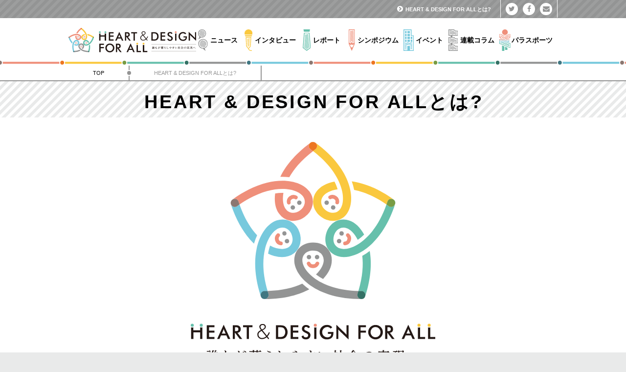

--- FILE ---
content_type: text/html; charset=UTF-8
request_url: https://heart-design.jp/about/
body_size: 28198
content:
<!DOCTYPE html>
<html lang="ja">

<head prefix="og: http://ogp.me/ns# fb: http://ogp.me/ns/fb#">
  <meta charset="UTF-8">
  <meta http-equiv="imagetoolbar" content="no" />
  <meta name="robots" content="index,follow" />
  <meta http-equiv="X-UA-Compatible" content="IE=edge" />
  <meta name="viewport" content="width=device-width, user-scalable=no, initial-scale=1, maximum-scale=1">

  <title>
            HEART &#038; DESIGN FOR ALLとは? ｜ 「HEART &amp; DESIGN FOR ALL」～誰もが暮らしやすい社会の実現へ～
      </title>
  <!-- Google Tag Manager -->
  <script>
    (function(w, d, s, l, i) {
      w[l] = w[l] || [];
      w[l].push({
        'gtm.start': new Date().getTime(),
        event: 'gtm.js'
      });
      var f = d.getElementsByTagName(s)[0],
        j = d.createElement(s),
        dl = l != 'dataLayer' ? '&l=' + l : '';
      j.async = true;
      j.src =
        'https://www.googletagmanager.com/gtm.js?id=' + i + dl;
      f.parentNode.insertBefore(j, f);
    })(window, document, 'script', 'dataLayer', 'GTM-54GKVLW');
  </script>
  <!-- End Google Tag Manager -->

  <link rel="shortcut icon" href="/common/images/favicon.ico" />

  <link rel="stylesheet" href="https://heart-design.jp/wp/wp-content/themes/heart-design-new/css/font-awesome.min.css">
  <link rel="stylesheet" href="https://heart-design.jp/wp/wp-content/themes/heart-design-new/css/reset.css">
  <link rel="stylesheet" href="https://heart-design.jp/wp/wp-content/themes/heart-design-new/css/base.css">
  <link rel="stylesheet" href="https://heart-design.jp/wp/wp-content/themes/heart-design-new/css/base_sp.css">
  <link rel="stylesheet" href="https://heart-design.jp/wp/wp-content/themes/heart-design-new/css/page.css">
      <link rel="stylesheet" href="/kaisho/kaisho.css" type="text/css" media="all" />
    <link rel="stylesheet" href="/intv/intv.css" type="text/css" media="all" />
  
        

  <script src="https://heart-design.jp/wp/wp-content/themes/heart-design-new/js/jquery-2.1.4.min.js"></script>
  <script src="https://heart-design.jp/wp/wp-content/themes/heart-design-new/js/jquery.libs.js"></script>
  <script src="https://heart-design.jp/wp/wp-content/themes/heart-design-new/js/desvg.js"></script>
  <script src="https://heart-design.jp/wp/wp-content/themes/heart-design-new/js/main.js"></script>

  <!-- Facebook Pixel Code -->
  <script>
    ! function(f, b, e, v, n, t, s) {
      if (f.fbq) return;
      n = f.fbq = function() {
        n.callMethod ?
          n.callMethod.apply(n, arguments) : n.queue.push(arguments)
      };
      if (!f._fbq) f._fbq = n;
      n.push = n;
      n.loaded = !0;
      n.version = '2.0';
      n.queue = [];
      t = b.createElement(e);
      t.async = !0;
      t.src = v;
      s = b.getElementsByTagName(e)[0];
      s.parentNode.insertBefore(t, s)
    }(window,
      document, 'script', 'https://connect.facebook.net/en_US/fbevents.js');
    fbq('init', '1393815800692270'); // Insert your pixel ID here.
    fbq('track', 'PageView');
  </script>
  <noscript><img height="1" width="1" style="display:none" src="https://www.facebook.com/tr?id=1393815800692270&ev=PageView&noscript=1" /></noscript>
  <!-- DO NOT MODIFY -->
  <!-- End Facebook Pixel Code -->
  <meta name="keywords" content="新聞,東京新聞,HEART &amp; DESIGN FOR ALL,誰もが暮らしやすい社会,障害者差別解消法,子ども,高齢者,障がい者,障碍者,障害者,外国人,外国籍,ハーフ,クォーター,ミックス,LGBT,Voice" />
<meta name="description" content="HEART &#038; DESIGN FOR ALLとは? 「HEART &#038; DESIGN FOR ALL」。 ハートはおもてなしの心や思いやりの気持ち。 デザインは、ユニバーサルデザイン。 つまり、誰もが使いやすいデザインを指" />

<!-- WP SiteManager OGP Tags -->
<meta property="og:title" content="HEART &amp; DESIGN FOR ALLとは?" />
<meta property="og:type" content="article" />
<meta property="og:url" content="https://heart-design.jp/about/" />
<meta property="og:description" content="HEART &#038; DESIGN FOR ALLとは? 「HEART &#038; DESIGN FOR ALL」。 ハートはおもてなしの心や思いやりの気持ち。 デザインは、ユニバーサルデザイン。 つまり、誰もが使いやすいデザインを指" />
<meta property="og:site_name" content="「HEART &amp; DESIGN FOR ALL」～誰もが暮らしやすい社会の実現へ～" />
<meta property="og:image" content="https://heart-design.jp/wp/wp-content/themes/heart-design-new/images/sub-logo.svg" />

<!-- WP SiteManager Twitter Cards Tags -->
<meta name="twitter:title" content="HEART &amp; DESIGN FOR ALLとは?" />
<meta name="twitter:url" content="https://heart-design.jp/about/" />
<meta name="twitter:description" content="HEART &#038; DESIGN FOR ALLとは? 「HEART &#038; DESIGN FOR ALL」。 ハートはおもてなしの心や思いやりの気持ち。 デザインは、ユニバーサルデザイン。 つまり、誰もが使いやすいデザインを指" />
<meta name="twitter:card" content="summary" />
<meta name="twitter:image" content="https://heart-design.jp/wp/wp-content/themes/heart-design-new/images/sub-logo.svg" />
<meta name='robots' content='max-image-preview:large' />
<link rel='dns-prefetch' href='//stats.wp.com' />
<link rel='dns-prefetch' href='//v0.wordpress.com' />
<link rel="https://api.w.org/" href="https://heart-design.jp/wp-json/" /><link rel="alternate" type="application/json" href="https://heart-design.jp/wp-json/wp/v2/pages/900" /><link rel="alternate" type="application/json+oembed" href="https://heart-design.jp/wp-json/oembed/1.0/embed?url=https%3A%2F%2Fheart-design.jp%2Fabout%2F" />
<link rel="alternate" type="text/xml+oembed" href="https://heart-design.jp/wp-json/oembed/1.0/embed?url=https%3A%2F%2Fheart-design.jp%2Fabout%2F&#038;format=xml" />
	<style>img#wpstats{display:none}</style>
		<link rel="canonical" href="https://heart-design.jp/about/" />
</head>


<body data-rsssl=1>
  <!-- Google Tag Manager (noscript) -->
  <noscript><iframe src="https://www.googletagmanager.com/ns.html?id=GTM-54GKVLW" height="0" width="0" style="display:none;visibility:hidden"></iframe></noscript>
  <!-- End Google Tag Manager (noscript) -->

  <div id="fb-root"></div>
  <script>
    (function(d, s, id) {
      var js, fjs = d.getElementsByTagName(s)[0];
      if (d.getElementById(id)) return;
      js = d.createElement(s);
      js.id = id;
      js.src = "//connect.facebook.net/ja_JP/sdk.js#xfbml=1&version=v2.10";
      fjs.parentNode.insertBefore(js, fjs);
    }(document, 'script', 'facebook-jssdk'));
  </script>

  <div id="page">
    <div id="all">

      <!--====================== header ======================-->
      <header role="banner" id="globalHeader" class="clearfix">
        <div id="subNav">
          <nav class="inner">
            <ul>
              <li class="about"><a href="/about/"><i class="fa fa-chevron-circle-right" aria-hidden="true"></i>HEART & DESIGN FOR ALLとは?</a></li>
              <li class="twitter sns"><a href="https://twitter.com/HDFA_TOKYO/" target="_blank"><i class="fa fa-twitter" aria-hidden="true"></i></a></li>
              <li class="facebook sns"><a href="https://www.facebook.com/hdfa.tokyo/" target="_blank"><i class="fa fa-facebook" aria-hidden="true"></i></a></li>
              <li class="contact sns"><a href="/contact/"><i class="fa fa-envelope" aria-hidden="true"></i></a></li>
            </ul>
          </nav>
        </div>
        <div id="mainNav">
          <nav id="gnav" class="inner">
            <h1><a href="https://heart-design.jp/"><img src="https://heart-design.jp/wp/wp-content/themes/heart-design-new/images/main-logo.svg" alt="HEART & DESIGN FOR ALL"></a></h1>
            <ul>
              <li><a href="/news/"><i><img src="https://heart-design.jp/wp/wp-content/themes/heart-design-new/images/icon1.svg" alt="ニュース"></i><span>ニュース</span></a></li>
              <li><a href="/intv/"><i><img src="https://heart-design.jp/wp/wp-content/themes/heart-design-new/images/icon2.svg" alt="インタビュー"></i><span>インタビュー</span></a></li>
              <li><a href="/report/"><i><img src="https://heart-design.jp/wp/wp-content/themes/heart-design-new/images/icon3.svg" alt="レポート"></i><span>レポート</span></a></li>
              <li><a href="/symposium/"><i><img src="https://heart-design.jp/wp/wp-content/themes/heart-design-new/images/icon4.svg" alt="シンポジウム"></i><span>シンポジウム</span></a></li>
              <li><a href="/event/"><i><img src="https://heart-design.jp/wp/wp-content/themes/heart-design-new/images/icon5.svg" alt="イベント"></i><span>イベント</span></a></li>
              <li><a href="/column/"><i><img src="https://heart-design.jp/wp/wp-content/themes/heart-design-new/images/icon6.svg" alt="連載コラム"></i><span>連載コラム</span></a></li>
              <li><a href="/para/"><i><img src="https://heart-design.jp/wp/wp-content/themes/heart-design-new/images/icon7.svg" alt="パラスポーツ"></i><span>パラスポーツ</span></a></li>
            </ul>
            <div id="spMenu"><a class="closeBt"></a><a class="sb-toggle-right" id="menuNavi"><i></i></a></div>
          </nav>
        </div>
      </header>
      <!--====================== //header ======================--><div class="slideContents">
<div canvas="container">

<nav id="topicPath"><ul id="breadcrumb" class="inner"><li itemscope itemtype="http://data-vocabulary.org/Breadcrumb"><a href="https://heart-design.jp" itemprop="url"><span itemprop="title">TOP</span></a></li><li itemscope itemtype="http://data-vocabulary.org/Breadcrumb"><span itemprop="title"><strong>  HEART &#038; DESIGN FOR ALLとは?</strong></span></li></ul></nav>

<!--====================== contents ======================-->
<div id="contents" class="inner">
<div class="colArea clearfix">

<!--===main===-->
<article role="main" id="main" class="full">
<h1 id="catTitle" class="small"><span>HEART &#038; DESIGN FOR ALLとは?</span></h1>
<div id="about" class="fullPage">
<p class="imageHalf"><img decoding="async" src="/wp/wp-content/themes/heart-design-new/images/sub-logo.svg" alt="HEART &#038; DESIGN FOR ALL"></p>
<p>「HEART &#038; DESIGN FOR ALL」。</p>
<p>
ハートはおもてなしの心や思いやりの気持ち。<br />
デザインは、ユニバーサルデザイン。<br />
つまり、誰もが使いやすいデザインを指しています。
</p>
<p>
このソフト面とハード面の両方が機能することが、<br />
様々な個性を持つすべての人にとって<br class="brSp">暮らしやすくなる社会に近づく原動力になる、<br class="brSp">という趣旨です。
</p>
<p>訪日観光客は年々増え、<br class="brSp">2030年の政府目標は6000万人に<br class="brSp">引き上げられました。<br />
また、国内に目を向ければ、<br class="brSp">世界に類を見ない超高齢化社会が<br class="brSp">着実に到来しつつあります。
</p>
<p>
現在、高齢者は約27％、3400万人。<br class="brSp">また、障がい者は約6％、788万人。<br />
ＬＧＢＴは約8％、1000万人。
</p>
<p>
今後、障害、性別、国籍、年齢などの<br class="brSp">多様性への配慮は欠かせません。<br />
「違い」に向き合い、<br class="brSp">そこから新しい商品やサービスが生まれる<br class="brSp">経済活動も活発になるはずです。<br />
インフラはじめ様々な製品・商品やサービスにおいて、<br class="brSp">「誰もが暮らしやすい」という共通理念が<br class="brSp">最重要になってきます。
</p>
<p>
私たちはプラットフォームを作りました。<br />
その「場」で企業・自治体・諸団体などの<br class="brSp">皆様とともに情報発信や<br class="brSp">意見交換などしてまいります。
</p>
</div>
</article>
<!--===//main===-->

</div>
</div>
<!--====================== //contents ======================-->

<!--====================== footer ======================-->
<footer role="contentinfo" id="globalFooter"><div class="inner">
<ul class="foot-main-nav">
<li><a href="/about/">HEART & DESIGN FOR ALLとは?</a></li>
<li><a href="/message/">メッセージ</a></li>
<li><a href="/intv/special/">開設にあたり</a></li>
<li><a href="/100people/">日本が100人の村だったら</a></li>
<li><a href="/voice/">Voice for「HEART & DESIGN FOR ALL」</a></li>
<li><a href="/kaisho/">障害者差別解消法</a></li>
<li><a href="/universalmanner/">災害時のユニバーサルマナー</a></li>
</ul>
<ul class="foot-category-nav">
<li><a href="/news/">ニュース</a></li>
<li><a href="/intv/">インタビュー</a></li>
<li><a href="/report/">レポート</a></li>
<li><a href="/symposium/">シンポジウム</a></li>
<li><a href="/event/">イベント</a></li>
<li><a href="/column/">連載コラム</a></li>
</ul>

<ul class="foot-info-nav">
<li><a href="/contact/">お問い合わせ</a></li>
<li><a href="http://www.tokyo-np.co.jp/policy/" target="_blank">サイトポリシー <i class="fa fa-external-link" aria-hidden="true"></i></a></li>
<li><a href="http://www.tokyo-np.co.jp/policy/copyrights.html" target="_blank">著作権 <i class="fa fa-external-link" aria-hidden="true"></i></a></li>
<li><a href="http://www.chunichi.co.jp/info/privacy.html" target="_blank">個人情報 <i class="fa fa-external-link" aria-hidden="true"></i></a></li>
<li><a href="http://www.tokyo-np.co.jp/policy/link.html" target="_blank">リンク <i class="fa fa-external-link" aria-hidden="true"></i></a></li>
</ul>

<div class="copyBox"><p class="note">当サイトはHEART &amp; DESIGN FOR ALL事務局より委託され東京新聞が運営しております。</p>
<p id="copyright"><small>Copyright &copy; HEART &amp; DESIGN FOR ALL, All Rights Reserved.</small></p></div>
</div></footer>
<!--====================== //footer ======================-->

</div>
</div>
</div></div>

<div off-canvas="sb-right right push">
<div id="slideMenuNav">
<ul class="spSns">
<li class="twitter sns"><a href=""><i class="fa fa-twitter" aria-hidden="true"></i></a></li>
<li class="facebook sns"><a href=""><i class="fa fa-facebook" aria-hidden="true"></i></a></li>
</ul></div>
</div>

<div id="modal-content"><div class="modalSet"></div><a href="#" class="close" id="modal-close"><i class="fa fa-times" aria-hidden="true"></i></a></div>

<!-- User Insight PCDF Code Start : tokyo-np.co.jp -->
<script type="text/javascript">
var _uic = _uic ||{}; var _uih = _uih ||{};_uih['id'] = 52287;
_uih['lg_id'] = '';
_uih['fb_id'] = '';
_uih['tw_id'] = '';
_uih['uigr_1'] = ''; _uih['uigr_2'] = ''; _uih['uigr_3'] = ''; _uih['uigr_4'] = ''; _uih['uigr_5'] = '';
_uih['uigr_6'] = ''; _uih['uigr_7'] = ''; _uih['uigr_8'] = ''; _uih['uigr_9'] = ''; _uih['uigr_10'] = '';

/* DO NOT ALTER BELOW THIS LINE */
/* WITH FIRST PARTY COOKIE */
(function() {
var bi = document.createElement('script');bi.type = 'text/javascript'; bi.async = true;
bi.src = '//cs.nakanohito.jp/b3/bi.js';
var s = document.getElementsByTagName('script')[0];s.parentNode.insertBefore(bi, s);
})();
</script>
<!-- User Insight PCDF Code End : tokyo-np.co.jp -->
<link rel='stylesheet' id='wp-block-library-css' href='https://heart-design.jp/wp/wp-includes/css/dist/block-library/style.min.css?ver=6.1.9' type='text/css' media='all' />
<style id='wp-block-library-inline-css' type='text/css'>
.has-text-align-justify{text-align:justify;}
</style>
<link rel='stylesheet' id='jetpack-videopress-video-block-view-css' href='https://heart-design.jp/wp/wp-content/plugins/jetpack/jetpack_vendor/automattic/jetpack-videopress/build/block-editor/blocks/video/view.css?minify=false&#038;ver=34ae973733627b74a14e' type='text/css' media='all' />
<link rel='stylesheet' id='mediaelement-css' href='https://heart-design.jp/wp/wp-includes/js/mediaelement/mediaelementplayer-legacy.min.css?ver=4.2.17' type='text/css' media='all' />
<link rel='stylesheet' id='wp-mediaelement-css' href='https://heart-design.jp/wp/wp-includes/js/mediaelement/wp-mediaelement.min.css?ver=6.1.9' type='text/css' media='all' />
<link rel='stylesheet' id='classic-theme-styles-css' href='https://heart-design.jp/wp/wp-includes/css/classic-themes.min.css?ver=1' type='text/css' media='all' />
<style id='global-styles-inline-css' type='text/css'>
body{--wp--preset--color--black: #000000;--wp--preset--color--cyan-bluish-gray: #abb8c3;--wp--preset--color--white: #ffffff;--wp--preset--color--pale-pink: #f78da7;--wp--preset--color--vivid-red: #cf2e2e;--wp--preset--color--luminous-vivid-orange: #ff6900;--wp--preset--color--luminous-vivid-amber: #fcb900;--wp--preset--color--light-green-cyan: #7bdcb5;--wp--preset--color--vivid-green-cyan: #00d084;--wp--preset--color--pale-cyan-blue: #8ed1fc;--wp--preset--color--vivid-cyan-blue: #0693e3;--wp--preset--color--vivid-purple: #9b51e0;--wp--preset--gradient--vivid-cyan-blue-to-vivid-purple: linear-gradient(135deg,rgba(6,147,227,1) 0%,rgb(155,81,224) 100%);--wp--preset--gradient--light-green-cyan-to-vivid-green-cyan: linear-gradient(135deg,rgb(122,220,180) 0%,rgb(0,208,130) 100%);--wp--preset--gradient--luminous-vivid-amber-to-luminous-vivid-orange: linear-gradient(135deg,rgba(252,185,0,1) 0%,rgba(255,105,0,1) 100%);--wp--preset--gradient--luminous-vivid-orange-to-vivid-red: linear-gradient(135deg,rgba(255,105,0,1) 0%,rgb(207,46,46) 100%);--wp--preset--gradient--very-light-gray-to-cyan-bluish-gray: linear-gradient(135deg,rgb(238,238,238) 0%,rgb(169,184,195) 100%);--wp--preset--gradient--cool-to-warm-spectrum: linear-gradient(135deg,rgb(74,234,220) 0%,rgb(151,120,209) 20%,rgb(207,42,186) 40%,rgb(238,44,130) 60%,rgb(251,105,98) 80%,rgb(254,248,76) 100%);--wp--preset--gradient--blush-light-purple: linear-gradient(135deg,rgb(255,206,236) 0%,rgb(152,150,240) 100%);--wp--preset--gradient--blush-bordeaux: linear-gradient(135deg,rgb(254,205,165) 0%,rgb(254,45,45) 50%,rgb(107,0,62) 100%);--wp--preset--gradient--luminous-dusk: linear-gradient(135deg,rgb(255,203,112) 0%,rgb(199,81,192) 50%,rgb(65,88,208) 100%);--wp--preset--gradient--pale-ocean: linear-gradient(135deg,rgb(255,245,203) 0%,rgb(182,227,212) 50%,rgb(51,167,181) 100%);--wp--preset--gradient--electric-grass: linear-gradient(135deg,rgb(202,248,128) 0%,rgb(113,206,126) 100%);--wp--preset--gradient--midnight: linear-gradient(135deg,rgb(2,3,129) 0%,rgb(40,116,252) 100%);--wp--preset--duotone--dark-grayscale: url('#wp-duotone-dark-grayscale');--wp--preset--duotone--grayscale: url('#wp-duotone-grayscale');--wp--preset--duotone--purple-yellow: url('#wp-duotone-purple-yellow');--wp--preset--duotone--blue-red: url('#wp-duotone-blue-red');--wp--preset--duotone--midnight: url('#wp-duotone-midnight');--wp--preset--duotone--magenta-yellow: url('#wp-duotone-magenta-yellow');--wp--preset--duotone--purple-green: url('#wp-duotone-purple-green');--wp--preset--duotone--blue-orange: url('#wp-duotone-blue-orange');--wp--preset--font-size--small: 13px;--wp--preset--font-size--medium: 20px;--wp--preset--font-size--large: 36px;--wp--preset--font-size--x-large: 42px;--wp--preset--spacing--20: 0.44rem;--wp--preset--spacing--30: 0.67rem;--wp--preset--spacing--40: 1rem;--wp--preset--spacing--50: 1.5rem;--wp--preset--spacing--60: 2.25rem;--wp--preset--spacing--70: 3.38rem;--wp--preset--spacing--80: 5.06rem;}:where(.is-layout-flex){gap: 0.5em;}body .is-layout-flow > .alignleft{float: left;margin-inline-start: 0;margin-inline-end: 2em;}body .is-layout-flow > .alignright{float: right;margin-inline-start: 2em;margin-inline-end: 0;}body .is-layout-flow > .aligncenter{margin-left: auto !important;margin-right: auto !important;}body .is-layout-constrained > .alignleft{float: left;margin-inline-start: 0;margin-inline-end: 2em;}body .is-layout-constrained > .alignright{float: right;margin-inline-start: 2em;margin-inline-end: 0;}body .is-layout-constrained > .aligncenter{margin-left: auto !important;margin-right: auto !important;}body .is-layout-constrained > :where(:not(.alignleft):not(.alignright):not(.alignfull)){max-width: var(--wp--style--global--content-size);margin-left: auto !important;margin-right: auto !important;}body .is-layout-constrained > .alignwide{max-width: var(--wp--style--global--wide-size);}body .is-layout-flex{display: flex;}body .is-layout-flex{flex-wrap: wrap;align-items: center;}body .is-layout-flex > *{margin: 0;}:where(.wp-block-columns.is-layout-flex){gap: 2em;}.has-black-color{color: var(--wp--preset--color--black) !important;}.has-cyan-bluish-gray-color{color: var(--wp--preset--color--cyan-bluish-gray) !important;}.has-white-color{color: var(--wp--preset--color--white) !important;}.has-pale-pink-color{color: var(--wp--preset--color--pale-pink) !important;}.has-vivid-red-color{color: var(--wp--preset--color--vivid-red) !important;}.has-luminous-vivid-orange-color{color: var(--wp--preset--color--luminous-vivid-orange) !important;}.has-luminous-vivid-amber-color{color: var(--wp--preset--color--luminous-vivid-amber) !important;}.has-light-green-cyan-color{color: var(--wp--preset--color--light-green-cyan) !important;}.has-vivid-green-cyan-color{color: var(--wp--preset--color--vivid-green-cyan) !important;}.has-pale-cyan-blue-color{color: var(--wp--preset--color--pale-cyan-blue) !important;}.has-vivid-cyan-blue-color{color: var(--wp--preset--color--vivid-cyan-blue) !important;}.has-vivid-purple-color{color: var(--wp--preset--color--vivid-purple) !important;}.has-black-background-color{background-color: var(--wp--preset--color--black) !important;}.has-cyan-bluish-gray-background-color{background-color: var(--wp--preset--color--cyan-bluish-gray) !important;}.has-white-background-color{background-color: var(--wp--preset--color--white) !important;}.has-pale-pink-background-color{background-color: var(--wp--preset--color--pale-pink) !important;}.has-vivid-red-background-color{background-color: var(--wp--preset--color--vivid-red) !important;}.has-luminous-vivid-orange-background-color{background-color: var(--wp--preset--color--luminous-vivid-orange) !important;}.has-luminous-vivid-amber-background-color{background-color: var(--wp--preset--color--luminous-vivid-amber) !important;}.has-light-green-cyan-background-color{background-color: var(--wp--preset--color--light-green-cyan) !important;}.has-vivid-green-cyan-background-color{background-color: var(--wp--preset--color--vivid-green-cyan) !important;}.has-pale-cyan-blue-background-color{background-color: var(--wp--preset--color--pale-cyan-blue) !important;}.has-vivid-cyan-blue-background-color{background-color: var(--wp--preset--color--vivid-cyan-blue) !important;}.has-vivid-purple-background-color{background-color: var(--wp--preset--color--vivid-purple) !important;}.has-black-border-color{border-color: var(--wp--preset--color--black) !important;}.has-cyan-bluish-gray-border-color{border-color: var(--wp--preset--color--cyan-bluish-gray) !important;}.has-white-border-color{border-color: var(--wp--preset--color--white) !important;}.has-pale-pink-border-color{border-color: var(--wp--preset--color--pale-pink) !important;}.has-vivid-red-border-color{border-color: var(--wp--preset--color--vivid-red) !important;}.has-luminous-vivid-orange-border-color{border-color: var(--wp--preset--color--luminous-vivid-orange) !important;}.has-luminous-vivid-amber-border-color{border-color: var(--wp--preset--color--luminous-vivid-amber) !important;}.has-light-green-cyan-border-color{border-color: var(--wp--preset--color--light-green-cyan) !important;}.has-vivid-green-cyan-border-color{border-color: var(--wp--preset--color--vivid-green-cyan) !important;}.has-pale-cyan-blue-border-color{border-color: var(--wp--preset--color--pale-cyan-blue) !important;}.has-vivid-cyan-blue-border-color{border-color: var(--wp--preset--color--vivid-cyan-blue) !important;}.has-vivid-purple-border-color{border-color: var(--wp--preset--color--vivid-purple) !important;}.has-vivid-cyan-blue-to-vivid-purple-gradient-background{background: var(--wp--preset--gradient--vivid-cyan-blue-to-vivid-purple) !important;}.has-light-green-cyan-to-vivid-green-cyan-gradient-background{background: var(--wp--preset--gradient--light-green-cyan-to-vivid-green-cyan) !important;}.has-luminous-vivid-amber-to-luminous-vivid-orange-gradient-background{background: var(--wp--preset--gradient--luminous-vivid-amber-to-luminous-vivid-orange) !important;}.has-luminous-vivid-orange-to-vivid-red-gradient-background{background: var(--wp--preset--gradient--luminous-vivid-orange-to-vivid-red) !important;}.has-very-light-gray-to-cyan-bluish-gray-gradient-background{background: var(--wp--preset--gradient--very-light-gray-to-cyan-bluish-gray) !important;}.has-cool-to-warm-spectrum-gradient-background{background: var(--wp--preset--gradient--cool-to-warm-spectrum) !important;}.has-blush-light-purple-gradient-background{background: var(--wp--preset--gradient--blush-light-purple) !important;}.has-blush-bordeaux-gradient-background{background: var(--wp--preset--gradient--blush-bordeaux) !important;}.has-luminous-dusk-gradient-background{background: var(--wp--preset--gradient--luminous-dusk) !important;}.has-pale-ocean-gradient-background{background: var(--wp--preset--gradient--pale-ocean) !important;}.has-electric-grass-gradient-background{background: var(--wp--preset--gradient--electric-grass) !important;}.has-midnight-gradient-background{background: var(--wp--preset--gradient--midnight) !important;}.has-small-font-size{font-size: var(--wp--preset--font-size--small) !important;}.has-medium-font-size{font-size: var(--wp--preset--font-size--medium) !important;}.has-large-font-size{font-size: var(--wp--preset--font-size--large) !important;}.has-x-large-font-size{font-size: var(--wp--preset--font-size--x-large) !important;}
.wp-block-navigation a:where(:not(.wp-element-button)){color: inherit;}
:where(.wp-block-columns.is-layout-flex){gap: 2em;}
.wp-block-pullquote{font-size: 1.5em;line-height: 1.6;}
</style>
<link rel='stylesheet' id='sb-type-std-css' href='https://heart-design.jp/wp/wp-content/plugins/speech-bubble/css/sb-type-std.css?ver=6.1.9' type='text/css' media='all' />
<link rel='stylesheet' id='sb-type-fb-css' href='https://heart-design.jp/wp/wp-content/plugins/speech-bubble/css/sb-type-fb.css?ver=6.1.9' type='text/css' media='all' />
<link rel='stylesheet' id='sb-type-fb-flat-css' href='https://heart-design.jp/wp/wp-content/plugins/speech-bubble/css/sb-type-fb-flat.css?ver=6.1.9' type='text/css' media='all' />
<link rel='stylesheet' id='sb-type-ln-css' href='https://heart-design.jp/wp/wp-content/plugins/speech-bubble/css/sb-type-ln.css?ver=6.1.9' type='text/css' media='all' />
<link rel='stylesheet' id='sb-type-ln-flat-css' href='https://heart-design.jp/wp/wp-content/plugins/speech-bubble/css/sb-type-ln-flat.css?ver=6.1.9' type='text/css' media='all' />
<link rel='stylesheet' id='sb-type-pink-css' href='https://heart-design.jp/wp/wp-content/plugins/speech-bubble/css/sb-type-pink.css?ver=6.1.9' type='text/css' media='all' />
<link rel='stylesheet' id='sb-type-rtail-css' href='https://heart-design.jp/wp/wp-content/plugins/speech-bubble/css/sb-type-rtail.css?ver=6.1.9' type='text/css' media='all' />
<link rel='stylesheet' id='sb-type-drop-css' href='https://heart-design.jp/wp/wp-content/plugins/speech-bubble/css/sb-type-drop.css?ver=6.1.9' type='text/css' media='all' />
<link rel='stylesheet' id='sb-type-think-css' href='https://heart-design.jp/wp/wp-content/plugins/speech-bubble/css/sb-type-think.css?ver=6.1.9' type='text/css' media='all' />
<link rel='stylesheet' id='sb-no-br-css' href='https://heart-design.jp/wp/wp-content/plugins/speech-bubble/css/sb-no-br.css?ver=6.1.9' type='text/css' media='all' />
<link rel='stylesheet' id='jetpack_css-css' href='https://heart-design.jp/wp/wp-content/plugins/jetpack/css/jetpack.css?ver=12.3.1' type='text/css' media='all' />
<script defer type='text/javascript' src='https://stats.wp.com/e-202606.js' id='jetpack-stats-js'></script>
<script type='text/javascript' id='jetpack-stats-js-after'>
_stq = window._stq || [];
_stq.push([ "view", {v:'ext',blog:'119665413',post:'900',tz:'9',srv:'heart-design.jp',j:'1:12.3.1'} ]);
_stq.push([ "clickTrackerInit", "119665413", "900" ]);
</script>


</body>
</html>

--- FILE ---
content_type: text/css
request_url: https://heart-design.jp/wp/wp-content/themes/heart-design-new/css/base.css
body_size: 30773
content:
@charset "UTF-8";
@import url("swiper.min.css");
@import url("slidebars.css");
@import url("jquery.fs.boxer.min.css");
#boxer {
  z-index: 10001;
}

.sp,
.brSp {
  display: none;
}
.pc,
.brPc {
  display: inline-block;
}
body {
  font-family: "游ゴシック", "Yu Gothic", "游ゴシック体", "YuGothic", "ヒラギノ角ゴ Pro W3", "Hiragino Kaku Gothic Pro", "Meiryo UI", "メイリオ", Meiryo, "ＭＳ Ｐゴシック", "MS PGothic", sans-serif;
  -webkit-text-size-adjust: 100%;
  vertical-align: baseline;
  text-rendering: optimizeLegibility;
  -webkit-font-smoothing: antialiased;
  -moz-osx-font-smoothing: grayscale;
  font-size: 15px;
  line-height: 1.7;
  color: #000;
  background: #e9eaea; /*-webkit-font-feature-settings: 'pkna' 1;
font-feature-settings: 'pkna' 1;*/
}
body {
  font-feature-settings: "palt";
}

@media screen and (-webkit-min-device-pixel-ratio: 0) {
  ::i-block-chrome,
  body {
    font-feature-settings: "pkna";
  }
}
.fontset {
  font-family: "游明朝", "Yu Mincho", "游明朝体", "YuMincho", "ヒラギノ明朝 Pro W3", "Hiragino Mincho Pro", "HiraMinProN-W3", "HGS明朝E", "ＭＳ Ｐ明朝", "MS PMincho", serif;
}
a {
  text-decoration: none;
  color: #000;
  outline: none;
}
img {
  border: 0px;
  vertical-align: top;
}
button,
input:not([type="checkbox"]):not([type="radio"]),
select {
  -webkit-appearance: none;
  -moz-appearance: none;
  appearance: none;
  border-radius: 0;
  outline: none;
}

:placeholder-shown {
  color: #999999;
}
::-webkit-input-placeholder {
  color: #999999;
}
::-moz-placeholder {
  color: #999999;
}
:-ms-input-placeholder {
  color: #999999;
}
.clear {
  clear: both;
}
.textImg {
  text-indent: -9999px;
}
.smallText {
  font-weight: normal;
}
.biggerText {
  font-weight: bold;
}
.boldText {
  font-weight: bold;
}
.left {
  text-align: left;
}
.right {
  text-align: right;
}
.leftSet {
  float: left;
}
.rightSet {
  float: right;
}
.centerSet {
  text-align: center;
}
.alert {
  color: #ff0000;
}
strong {
  font-weight: bold;
}
em {
  font-style: normal;
}
.imgMax {
  max-width: 100%;
  height: auto;
}
.imgover {
  cursor: pointer;
}
.alpha {
  filter: alpha(opacity=50);
  -moz-opacity: 0.5;
  opacity: 0.5;
}
.ellip {
  display: block;
  height: 100%;
}
.ellip-line {
  display: inline-block;
  text-overflow: ellipsis;
  white-space: nowrap;
  word-wrap: normal;
  max-width: 100%;
}
.ellip,
.ellip-line {
  position: relative;
  overflow: hidden;
}
/* -----------------------------------------------
base
----------------------------------------------- */
.inner {
  width: 1000px;
  margin: 0 auto;
}
html,
body {
  height: 100%;
}
#page {
  position: relative;
  width: 100%;
  min-width: 1000px;
  overflow-x: hidden;
}
.anchor {
  margin-top: -95px;
  padding-top: 95px;
  display: block;
}

/* -----------------------------------------------
color
----------------------------------------------- */

/* -----------------------------------------------
transition
----------------------------------------------- */
@media only screen and (min-width: 768px) {
  a,
  a img,
  .list li a h3,
  #mainNav li a span::before,
  #mv .messageLink a::after,
  div.name {
    -webkit-transition: all 0.3s ease;
    transition: all 0.3s ease;
  }
  .textBt a {
    -webkit-transition: all 0.3s ease;
    transition: all 0.3s ease;
    background: #eff3f6;
  }
}
/* -----------------------------------------------
clearfix
----------------------------------------------- */
.clearfix:before,
.clearfix:after {
  content: "";
  display: block;
  overflow: hidden;
}
.clearfix:after {
  clear: both;
}
.clearfix {
  zoom: 1;
}
/* -----------------------------------------------
textBt
----------------------------------------------- */

.textBt {
  font-size: 14px;
}
.textBt a {
  display: block;
  line-height: 1;
  position: relative;
  color: #fff;
  background: #ef8f7a;
  border-radius: 6px;
  text-align: center;
}
.textBt a {
  padding: 18px 0;
}
.textBt a i {
  margin-left: 1em;
}
/* -----------------------------------------------
header
----------------------------------------------- */
#globalHeader {
  text-align: center;
  position: relative;
  background: #fff;
  width: 100%;
  z-index: 10000;
}
#subNav {
  background: #939494 url(../images/stripe.svg) center center repeat;
}
#subNav ul {
  text-align: right;
}
#subNav li {
  display: inline-block;
  line-height: 25px;
  padding: 5px 3px;
}
#subNav li.about {
  padding-right: 1em;
}
#subNav li.about a {
  color: #fff;
  font-size: 11px;
  font-weight: bold;
}
#subNav li.about a:hover {
  text-decoration: underline;
}
#subNav li.about a i {
  font-size: 14px;
  padding-right: 5px;
  font-weight: normal;
  line-height: 25px;
  display: inline-block;
}
#subNav li.sns a {
  display: inline-block;
  width: 25px;
  height: 25px;
  border-radius: 50%;
  background: #fff;
  font-size: 14px;
  text-align: center;
  color: #939494;
}
#subNav li.sns a i {
  display: inline-block;
  line-height: 25px;
  height: 25px;
}

#subNav li.sns a:hover {
  background: #939494;
  color: #fff;
}
#subNav li.contact {
  border-right: #fff solid 1px;
  padding-right: 10px;
}
#subNav li.twitter {
  border-left: #fff solid 1px;
  padding-left: 10px;
}
#mainNav {
  height: 95px;
  background: #fff url(../images/bar.png) left bottom repeat-x;
  text-align: left;
}
#mainNav nav {
  display: table;
}
#mainNav nav h1,
#mainNav nav ul {
  display: table-cell;
  height: 90px;
  vertical-align: middle;
}
#mainNav nav h1 a:hover img {
  opacity: 0.7;
}
#mainNav nav ul {
  text-align: right;
  font-size: 0;
}
#mainNav li {
  display: inline-block;
  line-height: 1;
  font-size: 14px;
  font-weight: bold;
}
#mainNav li i {
  display: inline-block;
  width: 20px;
}
#mainNav li img {
  vertical-align: middle;
  height: 44px;
  width: auto;
  padding: 3px 0;
}
#mainNav li span {
  vertical-align: middle;
  display: inline-block;
  margin-left: 5px;
  margin-right: 10px;
  position: relative;
}
#mainNav li a span::before {
  content: "";
  display: block;
  position: absolute;
  bottom: -5px;
  left: 0;
  height: 2px;
  width: 0;
  transform-origin: left top;
}
#mainNav li.active a span::before,
#mainNav li a:hover span::before {
  width: 100%;
}
#mainNav li:nth-child(1) a span::before {
  background: #939494;
}
#mainNav li:nth-child(2) a span::before {
  background: #fac83e;
}
#mainNav li:nth-child(3) a span::before {
  background: #66c0ac;
}
#mainNav li:nth-child(4) a span::before {
  background: #ef8f7a;
}
#mainNav li:nth-child(5) a span::before {
  background: #77c9dd;
}
#mainNav li:nth-child(6) a span::before {
  background: #939494;
}
#mainNav li:nth-child(7) a span::before {
  background: #ef8f7a; /* Old browsers */
  background: -moz-linear-gradient(left, #ef8f7a 0%, #77c9dd 50%, #66c0ac 100%); /* FF3.6-15 */
  background: -webkit-linear-gradient(left, #ef8f7a 0%, #77c9dd 50%, #66c0ac 100%); /* Chrome10-25,Safari5.1-6 */
  background: linear-gradient(to right, #ef8f7a 0%, #77c9dd 50%, #66c0ac 100%); /* W3C, IE10+, FF16+, Chrome26+, Opera12+, Safari7+ */
  filter: progid:DXImageTransform.Microsoft.gradient( startColorstr='#ef8f7a', endColorstr='#66c0ac',GradientType=1 ); /* IE6-9 */
}
/* -----------------------------------------------
footer
----------------------------------------------- */

#globalFooter {
  border-top: #949494 solid 1px;
  overflow: hidden;
}
#globalFooter li {
  position: relative;
  font-size: 13px;
  line-height: 23px;
  padding-left: 1.5em;
  -moz-box-sizing: border-box;
  -webkit-box-sizing: border-box;
  box-sizing: border-box;
}
#globalFooter .inner .foot-main-nav li:nth-child(2),
#globalFooter .inner .foot-main-nav li:nth-child(5) {
  margin-bottom: 1em;
}
#globalFooter .inner li a:before {
  content: "";
  position: absolute;
  width: 10px;
  height: 1px;
  left: 0;
  top: 50%;
  margin-top: -1px;
  display: block;
  background: #aeaeae;
}
#globalFooter .inner {
  border-left: #949494 solid 1px;
  border-right: #949494 solid 1px;
  overflow: hidden;
  position: relative;
}
#globalFooter .inner:before,
#globalFooter .inner:after {
  content: "";
  height: 100%;
  width: 1px;
  background: #949494;
  position: absolute;
  top: 0;
}
#globalFooter .inner:before {
  left: 450px;
}
#globalFooter .inner:after {
  right: 315px;
}
#globalFooter .inner ul {
  -moz-box-sizing: border-box;
  -webkit-box-sizing: border-box;
  box-sizing: border-box;
  float: left;
  padding: 15px 20px;
}
#globalFooter .inner li span {
  display: block;
  height: 23px;
}
#globalFooter .inner .foot-main-nav {
  width: 450px;
}
#globalFooter .inner .foot-category-nav {
  width: 210px;
}
#globalFooter .inner .foot-info-nav {
  width: 315px;
  float: right;
}
#globalFooter .inner .foot-info-nav i {
  font-size: 11px;
  color: #949494;
  margin-left: 0.5em;
}
#globalFooter .copyBox {
  position: absolute;
  -moz-box-sizing: border-box;
  -webkit-box-sizing: border-box;
  box-sizing: border-box;
  width: 315px;
  padding: 15px 15px;
  bottom: 0;
  right: 0;
}
#globalFooter .note {
  font-size: 10px;
  line-height: 16px;
  margin: 0;
}
#copyright {
  font-size: 9px;
  padding-top: 10px;
}
#globalFooter a:hover {
  text-decoration: underline;
}
/* -----------------------------------------------
#mv
----------------------------------------------- */
#mv {
  background: #fff;
  position: relative;
  padding-bottom: 25px;
}
#mv .inner {
  position: relative;
}
#mv h2 {
  font-size: 21px;
  line-height: 1;
  font-weight: bold;
  padding: 25px 0;
  letter-spacing: 3px;
}
#message-mv {
  position: relative;
}
#mv .image img {
  width: 780px;
  border-radius: 6px;
}
#mv .messageLink {
  position: absolute;
  bottom: 0;
  left: 0;
  font-size: 15px;
  background: #fff;
  padding: 5px 20px 0 3px;
  border-radius: 0 6px 0 0;
  font-weight: bold;
  letter-spacing: 3px;
}
#mv .messageLink a {
  color: #ef8f7a;
  display: inline-block;
  position: relative;
}
#mv .messageLink a::after {
  position: absolute;
  content: "";
  bottom: -5px;
  left: -3px;
  width: 100%;
  height: 2px;
  background: #ef8f7a;
  -webkit-transform: scaleX(1);
  transform: scaleX(1);
  transform-origin: left top;
}
#mv .messageLink a:hover::after {
  -webkit-transform: scaleX(0);
  transform: scaleX(0);
}
#about-mv {
  position: absolute;
  width: 200px;
  top: 0;
  bottom: 0;
  right: 0;
  margin: auto;
  height: 220px;
}
#about-mv img {
  width: 100%;
  height: auto;
}
#about-mv .textBt {
  margin-top: 20px;
}
#about-mv .textBt a {
  font-size: 11px;
  font-weight: bold;
  padding: 15px 0;
  -moz-box-sizing: border-box;
  -webkit-box-sizing: border-box;
  box-sizing: border-box;
  border: #ef8f7a solid 1px;
}
#about-mv .textBt a:hover {
  background: #fff;
  color: #ef8f7a;
}
/* -----------------------------------------------
whatsnews
----------------------------------------------- */
#whatsNew {
  background: url(../images/whatsnew-bg.png) center top no-repeat, url(../images/stripe.svg) center center repeat;
  background-color: #66c0ac;
  padding-bottom: 15px;
}
#sideBar #whatsNew {
  background: url(../images/stripe.svg) center center repeat;
  background-color: #939494;
  padding-bottom: 10px;
}
#sideBar #whatsNew ul {
  background: none;
  border-radius: 0;
  padding: 0 20px;
}
#whatsNew h2 {
  height: 35px;
  padding-top: 5px;
  margin-bottom: 15px;
  font-weight: bold;
  color: #fff;
  font-size: 18px;
  letter-spacing: 5px;
  text-align: center;
  text-indent: 5px;
  -moz-box-sizing: border-box;
  -webkit-box-sizing: border-box;
  box-sizing: border-box;
}
#sideBar #whatsNew h2 {
  padding-top: 10px;
  margin-bottom: 15px;
}
#whatsNew ul {
  background: #fff;
  border-radius: 6px;
  overflow: hidden;
  display: flex;
}
#whatsNew li {
  width: 33.33333%;
  -moz-box-sizing: border-box;
  -webkit-box-sizing: border-box;
  box-sizing: border-box;
  padding: 15px;
  font-size: 13px;
  font-weight: bold;
}
#sideBar #whatsNew li {
  width: 100%;
  float: none;
  background: #fff;
  border-radius: 6px;
  margin-bottom: 2px;
  padding: 10px 0;
}
#sideBar #whatsNew li:last-child {
  margin-bottom: 0;
}
#whatsNew li a {
  overflow: hidden;
  display: flex;
  padding: 0 15px;
  border-right: #66c0ac solid 1px;
}
#sideBar #whatsNew li a {
  padding: 0 10px;
}
#whatsNew li:last-child a {
  border-right: none;
}
#whatsNew li .date {
  color: #66c0ac;
  overflow: hidden;
  width: 30%;
  white-space: nowrap;
  margin-right: 1em;
}
#sideBar #whatsNew li {
  line-height: 21px;
}
#sideBar #whatsNew li .date {
  color: #939494;
  font-size: 11px;
}
#whatsNew li .text {
  width: 70%;
  display: block;
  overflow: hidden;
  //text-overflow: ellipsis;
  //white-space: nowrap;
}
#whatsNew li a:hover .text {
  text-decoration: underline;
}
#sideBar #whatsNew li a {
  border: none;
}
/* -----------------------------------------------
contents
----------------------------------------------- */
#contents {
}
#main {
  width: 660px;
  float: left;
  padding-top: 25px;
}
#main.full {
  width: auto;
  float: none;
  padding: 0;
}
.fullPage {
  background: #fff;
  padding: 50px 500%;
  margin: 0 -500%;
}
#sideBar {
  width: 315px;
  float: right;
  background: #fff;
}
.subFix {
  position: relative;
  z-index: 0;
}
/* fit-sidebar */
.colArea {
  position: relative;
}
.fit-sidebar-fixed {
  margin-top: 0 !important;
  margin-bottom: 0 !important;
  position: fixed;
  width: 315px !important;
  background: #fff;
}
#main .fit-sidebar-fixed {
  width: 660px !important;
}
.fit-sidebar-blank {
  z-index: 0;
  background-color: transparent;
  visibility: hidden;
}

@media only screen and (min-width: 768px) {
  [off-canvas] {
    display: none !important;
  }
}
/* -----------------------------------------------
sideBar
----------------------------------------------- */
#sideBar .moreBox {
  /*display: none;*/
  padding: 0 20px 25px 20px;
}
#sideBar .moreBox h3 {
  font-size: 15px;
  line-height: 23px;
  font-weight: bold;
  text-align: center;
  margin-bottom: 15px;
}
#sideBar .moreBox dl {
  overflow: hidden;
}
#sideBar .moreBox dt {
  float: left;
}
#sideBar .moreBox dd {
  margin-left: 135px;
}
#sideBar .moreBox dd p {
  font-size: 11px;
  line-height: 15px;
  text-align: justify;
  text-justify: inter-ideograph;
}
#sideBar .moreBox dd h4 {
  font-size: 18px;
  line-height: 21px;
  margin-bottom: 15px;
}
#sideBar .moreBox dd h4 span {
  display: block;
  font-size: 10px;
  line-height: 13px;
}
section#sideSpecial > ul > li {
  background: #fff url(../images/bar.png) center bottom repeat-x;
  -webkit-background-size: 239px 3px;
  background-size: 239px 3px;
  padding-bottom: 3px;
}
aside#partner h2,
section#sideSpecial > ul > li h2 {
  color: #939494;
  font-size: 17px;
  line-height: 1;
  padding: 20px;
  font-weight: bold;
  position: relative;
}
section#sideSpecial > ul > li:last-child h2 {
  font-size: 15px;
  line-height: 19px;
  padding: 10px 20px;
}
section#sideSpecial > ul > li h2::before {
  font-family: FontAwesome;
  content: "\f107";
  position: absolute;
  display: inline-block;
  top: 0;
  bottom: 0;
  right: 20px;
  margin: auto;
  height: 27px;
  width: 27px;
  line-height: 27px;
  text-align: center;
  border: #c9c9c9 solid 1px;
  border-radius: 6px;
  font-size: 17px;
}
section#sideSpecial > ul > li h2.open::before {
  -webkit-transform: rotate(-180deg);
  transform: rotate(-180deg);
}
section#sideSpecial .image {
  text-align: center;
}
section#facebook {
  margin: 45px 20px;
  text-align: center;
}
section#pickUp li {
  background: #ef8f7a url(../images/stripe.svg) center center repeat;
  margin-bottom: 20px;
  padding: 10px 20px;
  text-align: center;
  font-size: 20px;
  line-height: 24px;
  font-weight: bold;
}
section#pickUp li:last-child {
  margin-bottom: 25px;
}
section#pickUp li a {
  display: block;
  background: #fff;
  border-radius: 3px;
  color: #ef8f7a;
  padding: 12px 0;
}
section#pickUp li a:hover {
  opacity: 0.7;
}
section#pickUp li a span.small {
  font-size: 14px;
  font-weight: normal;
}
section#pickUp li a span.bl {
  color: #000;
  font-weight: normal;
}
aside#partner h2 {
  text-align: center;
}
aside#partner ul {
  padding-bottom: 30px;
}
aside#partner li {
  text-align: center;
  padding-bottom: 15px;
  -moz-box-sizing: border-box;
  -webkit-box-sizing: border-box;
  box-sizing: border-box;
}
aside#partner li img {
  width: 180px;
  height: auto;
}
aside#partner li a:hover img {
  opacity: 0.7;
}
.swiper-container {
  margin-top: 5px;
  width: 100%;
}
.swiper-slide a {
  position: relative;
  display: block;
}
.swiper-slide {
  text-align: center;
}
.swiper-slide img {
  border-radius: 50%;
  width: 163px;
  height: 163px;
}
div.name {
  position: absolute;
  top: 0;
  left: 0;
  right: 0;
  margin: auto;
  background: rgba(0, 0, 0, 0.8);
  height: 163px;
  width: 163px;
  border-radius: 50%;
  color: #ef8f7a;
  font-size: 12px;
  opacity: 0;
}
.job {
  display: none;
}
.swiper-slide a:hover div.name {
  opacity: 1;
}
div.name p {
  width: 163px;
  text-align: center;
  position: absolute;
  top: 0;
  height: 163px;
  line-height: 163px;
  left: 0;
  letter-spacing: 0;
  font-size: 14px;
}
div.name p span {
  display: none;
}
.swiper-button-prev,
.swiper-button-next {
  display: block;
  text-align: center;
  padding: 0 1px;
  border-radius: 6px;
  position: absolute;
  top: 0;
  height: 163px;
  line-height: 163px;
  color: #fff;
  margin: 0;
  background: #ef8f7a;
}
.swiper-button-prev {
  left: 0;
}
.swiper-button-next {
  right: 0;
}
section#sideSpecial .textBt {
  margin-top: 15px;
}
section#sideSpecial .textBt a {
  color: #ef8f7a;
  border: #ef8f7a solid 1px;
  background: #fff;
}
section#sideSpecial .textBt a:hover {
  color: #fff;
  background: #ef8f7a;
}
section#sideSpecial .textBt a {
  padding: 13px 0;
}
/* -----------------------------------------------
list
----------------------------------------------- */
.list {
  font-size: 0;
  margin-right: -12px;
}
#pageList .list {
  margin-right: -10px;
}
.list li {
  width: 212px;
  background: #fff;
  display: inline-block;
  font-size: 15px;
  -moz-box-sizing: border-box;
  -webkit-box-sizing: border-box;
  box-sizing: border-box;
  position: relative;
  margin-right: 12px;
  margin-bottom: 15px;
  vertical-align: top;
}
#pageList .list li {
  width: 325px;
  margin-right: 10px;
}
.list li .icon {
  position: absolute;
  background: #939494;
  z-index: 1;
  width: 34px;
  height: 62px;
  line-height: 60px;
  text-align: center;
  padding-left: 2px;
}
.list li .icon img {
  vertical-align: middle;
}
.list li dl {
  padding: 12px;
}
.list li dt {
  overflow: hidden;
}
.list li dt img {
  width: 100%;
}
.list li a dt img {
  -webkit-transform: scale(1, 1);
  transform: scale(1, 1);
  -webkit-transition: all 0.3s ease;
  transition: all 0.3s ease;
}
.list li a:hover dt img {
  -webkit-transform: scale(1.05, 1.05);
  transform: scale(1.05, 1.05);
  opacity: 0.3;
}
.list li .date {
  font-size: 12px;
  line-height: 1;
  padding: 10px 0;
  color: #939494;
}
.list li h3 {
  font-size: 15px;
  line-height: 23px;
  font-weight: bold;
  height: 46px;
  width: 100%;
  display: flex;
  display: -webkit-flex;
  flex-flow: wrap;
  -webkit-flex-flow: wrap;
  align-items: center;
  -webkit-align-items: center;
  overflow: hidden;
}
.list li .text {
  font-size: 14px;
  line-height: 21px;
  padding-top: 5px;
  height: 84px;
  overflow: hidden;
}
/*グレー*/
.list li.color-news a:hover h3,
.list li.color-news .date,
.list li.color-column a:hover h3,
.list li.color-column .date,
#detail.entry.column p.date,
#detail.entry.news p.date,
#detail.entry.news h4,
#detail.entry.column h4,
#detail.news p.lead,
#detail.column p.lead {
  color: #939494;
}
.list li.color-news dt,
.list li.color-news .icon,
.list li.color-column dt,
.list li.color-column .icon {
  background: #939494;
}
/*ピンク*/
.list li.color-symposium a:hover h3,
.list li.color-symposium .date,
#detail.entry.symposium p.date,
#detail.entry.symposium h4,
#detail.symposium p.lead {
  color: #ef8f7a;
}
.list li.color-symposium dt,
.list li.color-symposium .icon {
  background: #ef8f7a;
}
/*グリーン*/
.list li.color-report a:hover h3,
.list li.color-report .date,
#detail.entry.report p.date,
#detail.entry.report h4,
#detail.report p.lead {
  color: #66c0ac;
}
#detail.report .icon,
.list li.color-report dt,
.list li.color-report .icon {
  background: #66c0ac;
}
/*イエロー*/
.list li.color-intv a:hover h3,
.list li.color-intv .date,
#detail.entry.intv p.date,
#detail.entry.intv h4,
#detail.intv p.lead {
  color: #fac83e;
}
.list li.color-intv dt,
.list li.color-intv .icon {
  background: #fac83e;
}
/*ブルー*/
.list li.color-event a:hover h3,
.list li.color-event .date,
#detail.entry.event p.date,
#detail.entry.event h4,
#detail.event p.lead {
  color: #77c9dd;
}
.list li.color-event dt,
.list li.color-event .icon {
  background: #77c9dd;
}

/*パラスポーツ*/
.list li.color-para a:hover h3,
.list li.color-para .date,
#detail.entry.para p.date,
#detail.entry.para h4,
#detail.para p.lead {
  color: #8b7771;
}
.list li.color-para dt,
.list li.color-para .icon {
  background: #ef8f7a; /* Old browsers */
  background: -moz-linear-gradient(top, #ef8f7a 0%, #77c9dd 50%, #66c0ac 100%); /* FF3.6-15 */
  background: -webkit-linear-gradient(top, #ef8f7a 0%, #77c9dd 50%, #66c0ac 100%); /* Chrome10-25,Safari5.1-6 */
  background: linear-gradient(to bottom, #ef8f7a 0%, #77c9dd 50%, #66c0ac 100%); /* W3C, IE10+, FF16+, Chrome26+, Opera12+, Safari7+ */
  filter: progid:DXImageTransform.Microsoft.gradient( startColorstr='#ef8f7a', endColorstr='#66c0ac',GradientType=0 ); /* IE6-9 */
}
/* -----------------------------------------------
designConcept
----------------------------------------------- */
#designConcept {
  background: #fff;
  padding: 30px;
  position: relative;
  -moz-box-sizing: border-box;
  -webkit-box-sizing: border-box;
  box-sizing: border-box;
}
#designConcept h2 {
  font-size: 24px;
  font-weight: bold;
  line-height: 1;
  margin-bottom: 1em;
  margin-left: 155px;
}
#designConcept h2 span {
  color: #939494;
  font-weight: normal;
}
#designConcept p {
  font-size: 12px;
  line-height: 19px;
  margin-bottom: 1em;
  margin-left: 155px;
}
#designConcept p.logo {
  position: absolute;
  margin: 0;
  top: 81px;
}
#designConcept p:last-child {
  margin-bottom: 0;
}
/* -----------------------------------------------
pdfList
----------------------------------------------- */

.pdfList li {
  padding: 12px;
  background: #939494 url(../images/stripe.svg) center center repeat;
  margin-bottom: 15px;
}
.pdfList li a {
  display: table;
  padding: 12px 0;
  background: #fff;
  border-radius: 3px;
  width: 100%;
}
.pdfList li a:hover {
  opacity: 0.7;
}
.pdfList li a > div {
  display: table-cell;
  vertical-align: middle;
  padding: 12px;
}
.pdfList li a > div:first-child {
  padding-left: 0;
}
.pdfList li a > div:last-child {
  border-left: #939494 solid 1px;
}
.pdfList li a .icon {
  background: #939494;
  color: #fff;
  padding: 3px 12px;
  text-align: center;
}
.pdfList li a .pdf {
  font-size: 20px;
}

.pdfList li h3 {
  font-size: 18px;
  line-height: 23px;
  font-weight: bold;
  padding-bottom: 5px;
}
.pdfList li p {
  font-size: 14px;
  line-height: 21px;
}
/* -----------------------------------------------
topicPath
----------------------------------------------- */
#topicPath {
  background: #fff;
  height: 30px;
  position: relative;
  z-index: 1;
  border-bottom: #949494 solid 2px;
  border-top: #fff solid 3px;
}
#topicPath strong {
  font-weight: 300;
}
#topicPath li {
  display: inline-block;
  float: left;
}
#topicPath li a,
#topicPath li > span {
  display: block;
  position: relative;
  height: 30px;
  background: #fff;
  font-size: 11px;
  line-height: 30px;
  padding: 0 50px 0 50px;
  border-right: #949494 solid 2px;
}
#topicPath li:first-child a {
  background: #fff;
}
#topicPath li:last-child > span {
  background: #fff;
  color: #949494;
}
#topicPath li a:after,
#topicPath li > span:after {
  content: "";
  display: block;
  position: absolute;
  top: 50%;
  margin-top: -6px;
  right: -7px;
  z-index: 1;
  width: 8px;
  height: 8px;
  background: #949494;
  border-radius: 50%;
  border: #fff solid 2px;
}
#topicPath li:first-child a:after {
}
#topicPath li:last-child > span:after {
  height: 0;
  width: 0;
  border: none;
}
/* -----------------------------------------------
catTitle
----------------------------------------------- */
h1#catTitle {
  position: relative;
  padding: 10px 500% 0 500%;
  font-size: 38px;
  letter-spacing: 0.5em;
  background: url(../images/stripe2.svg) center center repeat;
  font-weight: bold;
  margin: -25px -500% 25px -500%;
}
.full h1#catTitle {
  margin-top: 0;
  margin-bottom: 0;
  text-align: center;
  text-indent: 0.5em;
}
.full h1#catTitle.small {
  letter-spacing: 0.1em;
  text-indent: 0.1em;
}
/* -----------------------------------------------
pagination
----------------------------------------------- */
.pagination ul {
  display: -webkit-flex;
  display: flex;
  width: 100%;
  -webkit-align-items: stretch;
  align-items: stretch;
  margin: 15px 0 25px 0;
  border: #939494 solid 1px;
}
.pagination li {
  -webkit-flex-grow: 1;
  flex-grow: 1;
  text-align: center;
}
.pagination li span,
.pagination li a {
  border-left: #939494 solid 1px;
  display: block;
  padding: 15px 10px;
  line-height: 1;
  color: #939494;
}
.pagination li:first-child a,
.pagination li:first-child span {
  border: none;
}
.pagination li span,
.pagination li a:hover {
  background: #fff;
  color: #000;
}
/* -----------------------------------------------
detail
----------------------------------------------- */
#detail {
  background: #fff;
  margin-bottom: 15px;
  padding: 30px;
  position: relative;
}
/* -----------------------------------------------
message
----------------------------------------------- */
#message p {
  font-size: 20px;
  line-height: 45px;
  text-align: center;
  padding-bottom: 1em;
}
.fullPage .imageFull img {
  width: 100%;
  height: auto;
}
/* -----------------------------------------------
about
----------------------------------------------- */
#about p {
  font-size: 20px;
  line-height: 45px;
  text-align: center;
  padding-bottom: 1em;
}
.fullPage .imageHalf img {
  width: 50%;
  height: auto;
}
/* -----------------------------------------------
people100
----------------------------------------------- */
#people100 {
  text-align: center;
}
#people100 h2 {
  font-size: 28px;
  padding-bottom: 1em;
}
#people100 h2 span {
  background: rgba(250, 200, 62, 0.3);
}
#people100 h2 span em {
  color: #ff0004;
}
#people100 p {
  font-size: 20px;
  line-height: 45px;
  text-align: center;
  padding-bottom: 1em;
}
.if-list {
  font-weight: bold;
  position: relative;
  display: -webkit-flex;
  display: flex;
  margin: 0 -4px;
}
.if-list dl {
  -webkit-flex-grow: 1;
  flex-grow: 1;
  -moz-box-sizing: border-box;
  -webkit-box-sizing: border-box;
  box-sizing: border-box;
  text-align: center;
  margin: 4px;
  border-radius: 6px;
  padding: 10px;
}
.if-list.first dl {
  width: 33.33333%;
}
.if-list.second dl {
  width: 14.2857142%;
}

.if-list dt {
  font-size: 12px;
  text-align: left;
}
.if-list dt small {
  font-size: 10px;
}
.if-list dd {
  font-size: 80px;
  color: rgba(0, 0, 0, 0.5);
  line-height: 1;
  padding-top: 120px;
}
.if-list dd span {
  font-size: 20px;
  color: #000;
}
.if-list .if1 dt {
  text-align: center;
  font-size: 24px;
  padding-bottom: 15px;
}
.if-list .if1 dd {
  font-size: 15px;
  color: #000;
  text-align: left;
  font-weight: normal;
  line-height: 1.8;
  padding: 0;
}
.if-list dl.if1 dd small {
  display: block;
  font-size: 10px;
  padding-top: 15px;
}

.if-list .if7 dd,
.if-list .if3 dd {
  color: #0070ba;
}
.if-list .if2 dd,
.if-list .if10 dd {
  color: #22ac7b;
}
.if-list .if6 dd,
.if-list .if4 dd,
.if-list .if8 dd {
  color: #f29f11;
}
.if-list .if5 dd,
.if-list .if9 dd {
  color: #ea601f;
}

.if-list .if2 {
  background: url(../images/if-list2.png) no-repeat center 35px #c2d94e;
}
.if-list .if3 {
  background: url(../images/if-list3.png) no-repeat center 35px #bbe3f8;
}
.if-list .if4 {
  background: url(../images/if-list4.png) no-repeat center 35px #fffac9;
}
.if-list .if5 {
  background: url(../images/if-list5.png) no-repeat center 35px #f6c7ce;
}
.if-list .if6 {
  background: url(../images/if-list6.png) no-repeat center 35px #fffac9;
}
.if-list .if7 {
  background: url(../images/if-list7.png) no-repeat center 35px #bbe3f8;
}
.if-list .if8 {
  background: url(../images/if-list8.png) no-repeat center 35px #fffac9;
}
.if-list .if9 {
  background: url(../images/if-list9.png) no-repeat center 35px #f6c7ce;
}
.if-list .if10 {
  background: url(../images/if-list11.png) no-repeat center 35px #c2d759;
}
/* -----------------------------------------------
vocie
----------------------------------------------- */
/*----------voiceList----------*/
.voiceList {
  list-style: none;
  text-align: center;
}
.voiceList li {
  width: 173px;
  display: inline-block;
  vertical-align: top;
  padding: 10px;
}
.voiceList li a figure {
  width: 163px;
  height: 163px;
  border-radius: 50%;
  border: #efefef solid 5px;
  margin-bottom: 5px;
}
.voiceList li a.active figure,
.voiceList li a:hover figure {
  border: #fac83e solid 5px;
}
.voiceList li img {
  border-radius: 50%;
}
.voiceList .name span,
.voiceList .note {
  display: none;
}
.voiceList .date {
  font-size: 12px;
  color: #fac83e;
  text-indent: 1px;
}
.voiceList .name {
  font-size: 14px;
  text-indent: 1px;
}
#modal-content {
  width: 70%;
  margin: 0;
  padding: 20px;
  background: #fac83e;
  position: fixed;
  display: none;
  z-index: 10002;
}
#modal-content figure {
  width: 163px;
  float: left;
}
#modal-content figure img {
  border-radius: 50%;
}
#modal-content .textBox {
  margin-left: 193px;
  position: relative;
}
#modal-content .textBox .date {
  position: absolute;
  top: 0;
  right: 50px;
  color: #fff;
}
#modal-content .textBox .name {
  font-size: 21px;
  font-weight: bold;
  padding-bottom: 10px;
  border-bottom: #000 dashed 1px;
  margin-bottom: 10px;
}
#modal-content .textBox .name span {
  display: block;
  font-weight: normal;
  font-size: 16px;
}
#modal-content .textBox .note {
  font-size: 16px;
  line-height: 2;
}
#modal-overlay {
  z-index: 10001;
  display: none;
  position: fixed;
  top: 0;
  left: 0;
  width: 100%;
  height: 120%;
  background-color: rgba(0, 0, 0, 0.75);
}
#modal-close {
  position: absolute;
  right: 20px;
  top: 5px;
  z-index: 10003;
  font-size: 30px;
}

.slidebarBg {
  top: 0;
  left: 0;
  right: 0;
  margin: auto;
  width: 100%;
  height: 100%;
  z-index: 1002;
  overflow: hidden;
  position: fixed;
  background-color: rgba(255, 255, 255, 0.75);
  display: none;
}
.closeBt {
  display: block;
  position: absolute;
  z-index: 10010;
  height: 100%;
  width: 100%;
  cursor: pointer;
  display: none;
}


--- FILE ---
content_type: text/css
request_url: https://heart-design.jp/wp/wp-content/themes/heart-design-new/css/base_sp.css
body_size: 12346
content:
@charset "UTF-8";

@media only screen and (max-width: 767px) {
  img.wauto {
    width: auto;
    max-width: 100%;
    height: auto;
  }

  .sp,
  .brSp {
    display: inline-block;
  }
  .pc,
  .brPc {
    display: none;
  }
  /* -----------------------------------------------
base
----------------------------------------------- */
  .inner {
    width: auto;
  }
  #page {
    min-width: inherit;
  }
  .anchor {
    margin-top: -69px;
    padding-top: 69px;
    display: block;
  }
  /* -----------------------------------------------
textBt
----------------------------------------------- */

  /* -----------------------------------------------
header
----------------------------------------------- */
  #globalHeader {
    position: fixed;
    z-index: 1000;
    top: 0 !important;
    left: 0;
    width: 100%;
  }
  #globalHeader-sticky-wrapper {
    height: auto !important;
  }
  #subNav {
    display: none;
  }
  #mainNav {
    height: auto;
    background: #fff url(../images/bar.png) left bottom repeat-x;
    text-align: left;
    -webkit-background-size: 239px 3px;
    background-size: 239px 3px;
    padding-bottom: 3px;
  }
  #mainNav nav {
    display: block;
  }
  #mainNav nav h1 {
    display: block;
    height: auto;
  }
  #mainNav nav h1 img {
    height: 46px;
    padding: 10px;
  }
  #mainNav nav ul {
    display: none;
  }
  #spMenu {
    position: absolute;
    width: 40px;
    height: 66px;
    top: 0;
    right: 0;
  }
  #menuNavi {
    display: block;
    width: 24px;
    height: 16px;
    position: absolute;
    top: 50%;
    left: 8px;
    margin-top: -8px;
  }
  /*1本目*/
  #menuNavi:before {
    content: "";
    width: 24px;
    height: 2px;
    display: inline-block;
    background-color: #2a2a2a;
    position: absolute;
    top: 0px;
    left: 0px;
    -webkit-transition: all 0.4s ease;
    -moz-transition: all 0.4s ease;
    -ms-transition: all 0.4s ease;
    -o-transition: all 0.4s ease;
    transition: all 0.4s ease;
  }
  #globalHeader #menuNavi.close:before {
    -webkit-transform: translate3d(0px, 7px, 0px) rotate(-45deg);
    transform: translate3d(0px, 7px, 0px) rotate(-45deg);
    background-color: #2a2a2a;
  }
  /*2本目*/
  #menuNavi > i {
    width: 24px;
    height: 2px;
    position: absolute;
    top: 7px;
    left: 0;
    display: inline-block;
    background-color: #2a2a2a;
    -webkit-transition: all 0.4s ease;
    -moz-transition: all 0.4s ease;
    -ms-transition: all 0.4s ease;
    -o-transition: all 0.4s ease;
    transition: all 0.4s ease;
  }
  #globalHeader #menuNavi.close > i {
    -webkit-transform: rotate(45deg);
    transform: rotate(45deg);
    background-color: #2a2a2a;
  }
  /*3本目*/
  #menuNavi:after {
    content: "";
    width: 24px;
    height: 2px;
    display: inline-block;
    background-color: #2a2a2a;
    position: absolute;
    bottom: 0;
    left: 0;
    -webkit-transition: all 0.2s ease;
    -moz-transition: all 0.2s ease;
    -ms-transition: all 0.2s ease;
    -o-transition: all 0.2s ease;
    transition: all 0.2s ease;
    -webkit-transition-delay: 0.1s;
    -moz-transition-delay: 0.1s;
    -ms-transition-delay: 0.1s;
    -o-transition-delay: 0.1s;
    transition-delay: 0.1s;
  }
  #globalHeader #menuNavi.close:after {
    opacity: 0;
  }
  #menuNavi span {
    position: absolute;
    top: 20px;
    left: -13px;
    width: 50px;
    text-align: center;
    display: block;
  }
  /* -----------------------------------------------
footer
----------------------------------------------- */
  #globalFooter .inner {
    border: none;
  }
  #globalFooter li a {
    display: block;
  }
  #globalFooter .inner:before,
  #globalFooter .inner:after {
    display: none;
  }
  #globalFooter .inner ul {
    float: none;
    overflow: hidden;
  }
  #globalFooter .inner .foot-main-nav {
    width: auto;
  }
  #globalFooter .inner .foot-category-nav {
    width: auto;
  }
  #globalFooter .inner .foot-info-nav {
    width: auto;
    float: none;
  }
  #globalFooter .inner .foot-category-nav li,
  #globalFooter .inner .foot-info-nav li {
    width: 50%;
    float: left;
  }
  #globalFooter .copyBox {
    position: relative;
    width: auto;
  }
  /* -----------------------------------------------
#mv
----------------------------------------------- */
  #mv {
    padding-bottom: 20px;
  }
  #message-mv {
    width: auto;
  }
  #mv h2 {
    font-size: 15px;
    padding: 15px;
    letter-spacing: 0px;
    text-align: center;
  }
  #mv .image {
    padding: 0 15px;
  }
  #mv .image img {
    width: 100%;
  }
  #mv .messageLink {
    position: relative;
    text-align: center;
    letter-spacing: 0px;
    padding: 15px 0 0 0;
  }
  #mv .messageLink span {
    display: inline-block;
    position: relative;
    padding: 5px 0 0 0;
    line-height: 1;
  }
  #about-mv {
    display: none;
  }
  #mv .messageLink span:after {
    position: absolute;
    content: "";
    bottom: -5px;
    left: -3px;
    width: 100%;
    height: 2px;
    background: #ef8f7a;
  }
  #mv .messageLink a:after {
    display: none;
  }
  /* -----------------------------------------------
contents
----------------------------------------------- */
  #contents {
  }
  #main {
    width: auto;
    float: none;
    padding: 10px;
  }
  #sideBar {
    width: auto;
    float: none;
  }
  .fullPage {
    background: #fff;
    padding: 15px;
    margin: 0;
  }
  [canvas] {
    padding-top: 69px;
  }
  [canvas="container"] {
    background: #e9eaea;
  }
  [off-canvas] {
    border-left: #939494 solid 1px;
    background: #e9eaea;
    padding-top: 69px;
  }
  /* -----------------------------------------------
whatsnews
----------------------------------------------- */

  #whatsNew ul {
    background: none;
    border-radius: 0;
    padding: 0 15px;
    display: block;
  }
  #whatsNew li {
    width: 100%;
    float: none;
    background: #fff;
    border-radius: 6px;
    margin-bottom: 2px;
    padding: 10px;
    overflow: hidden;
  }
  #whatsNew li a {
    padding: 0 10px;
  }
  #whatsNew li:last-child {
    margin-bottom: 0;
  }
  #whatsNew li a {
    border: none;
  }
  /* -----------------------------------------------
list
----------------------------------------------- */
  #pageList .list,
  .list {
    margin: 0 -1% 0 0;
    -webkit-flex-direction: row;
    flex-direction: row;
  }
  #pageList .list li,
  .list li {
    width: 49%;
    margin: 0 1% 1% 0;
  }
  .list li .icon {
    width: 21px;
    padding-right: 2px;
    height: 45px;
    line-height: 42px;
  }
  .list li .icon img {
    height: 35px;
    width: auto;
  }
  .list li .text {
    display: none;
  }
  /* -----------------------------------------------
designConcept
----------------------------------------------- */
  #designConcept {
    padding: 20px;
    height: auto !important;
  }
  #designConcept h2 {
    font-size: 18px;
    margin-left: 0;
    text-align: center;
    margin-top: 1em;
  }
  #designConcept p {
    font-size: 12px;
    line-height: 19px;
    margin-left: 0;
  }
  #designConcept p.logo {
    position: relative;
    top: inherit;
    text-align: center;
  }
  #designConcept p.logo img {
    width: 80px;
    height: auto;
  }
  /* -----------------------------------------------
pdfList
----------------------------------------------- */
  .pdfList li .text {
    display: none;
  }
  .pdfList li {
    padding: 6px;
  }
  .pdfList li a {
    padding: 6px 0;
  }
  .pdfList li a > div {
    padding: 6px;
  }
  .pdfList li a .icon {
    padding: 3px 6px;
    font-size: 11px;
  }
  .pdfList li h3 {
    font-size: 15px;
    padding-bottom: 0px;
  }
  /* -----------------------------------------------
topicPath
----------------------------------------------- */
  #topicPath {
    border-bottom: #949494 solid 1px;
    height: auto;
    overflow: hidden;
    padding: 5px 0;
  }
  #topicPath li a,
  #topicPath li > span {
    padding: 0 10px;
    border-right: none;
  }
  #topicPath li a:after,
  #topicPath li > span:after {
    width: 5px;
    height: 5px;
    margin-top: -4px;
    right: -5px;
  }
  #topicPath li a,
  #topicPath li > span {
    line-height: 21px;
    height: auto;
  }
  /* -----------------------------------------------
catTitle
----------------------------------------------- */
  h1#catTitle {
    position: relative;
    padding: 5px 10px;
    font-size: 18px;
    letter-spacing: 0;
    margin: 0 0 10px 0;
  }
  .full h1#catTitle {
    margin-bottom: 10px;
    text-align: left;
    text-indent: 0;
  }
  .full h1#catTitle.small {
    letter-spacing: 0;
    text-indent: 0;
  }
  /* -----------------------------------------------
message
----------------------------------------------- */
  #message p {
    font-size: 14px;
    line-height: 30px;
  }
  /* -----------------------------------------------
about
----------------------------------------------- */
  #about p {
    font-size: 14px;
    line-height: 30px;
  }

  /* -----------------------------------------------
people100
----------------------------------------------- */
  #people100 p {
    font-size: 14px;
    line-height: 30px;
  }
  #people100 h2 {
    font-size: 21px;
    padding-bottom: 0.5em;
  }
  .if-list {
    -webkit-flex-wrap: wrap;
    flex-wrap: wrap;
  }
  .if-list.first dl {
    width: 50%;
  }
  .if-list.second dl {
    width: 100%;
  }

  /* -----------------------------------------------
voice
----------------------------------------------- */
  .voiceList li {
    width: 143px;
  }
  .voiceList li a figure {
    width: 133px;
    height: 133px;
  }
  .voiceList li img {
    width: 100%;
    height: auto;
  }
  #modal-content {
    width: 75%;
  }
  #modal-content figure {
    float: none;
    width: 100%;
    text-align: center;
    padding-bottom: 10px;
  }
  #modal-content .textBox {
    margin-left: 0;
  }
  #modal-content .textBox .date {
    position: relative;
    right: inherit;
  }
  #modal-content .textBox .name {
    font-size: 18px;
    line-height: 1.4;
  }
  #modal-content .textBox .name span {
    font-size: 13px;
  }
  #modal-content .textBox .note {
    font-size: 14px;
    line-height: 1.8;
  }
  /* -----------------------------------------------
sideBar
----------------------------------------------- */
  section#facebook {
    margin: 25px 20px;
  }
  section#pickUp li {
    margin-bottom: 10px;
  }
  section#pickUp li:last-child {
    margin-bottom: 15px;
  }
  aside#partner ul {
    padding-bottom: 0px;
    display: -webkit-flex;
    display: flex;
    -webkit-flex-wrap: wrap;
    flex-wrap: wrap;
    -webkit-align-items: baseline;
    align-items: baseline;
  }
  aside#partner li {
    width: 50%;
    text-align: center;
    padding: 10px 20px;
  }
  aside#partner li img {
    max-width: 100%;
    vertical-align: middle;
  }
  /* -----------------------------------------------
slideMenuNav
----------------------------------------------- */
  #slideMenuNav .slide-main-nav li {
    line-height: 1;
    font-size: 14px;
    font-weight: bold;
    padding: 10px;
    border-bottom: #939494 solid 1px;
  }
  #slideMenuNav .slide-main-nav li img {
    vertical-align: middle;
  }
  #slideMenuNav .slide-main-nav li i {
    display: inline-block;
    width: 35px;
    text-align: center;
  }
  #slideMenuNav .slide-main-nav li span {
    vertical-align: middle;
    display: inline-block;
    padding-left: 5px;
  }
  #slideMenuNav .foot-main-nav,
  #slideMenuNav .foot-info-nav {
    font-size: 12px;
    line-height: 22px;
    overflow: hidden;
  }
  #slideMenuNav .foot-main-nav li,
  #slideMenuNav .foot-info-nav li {
    border-bottom: #939494 solid 1px;
    padding: 10px;
    -moz-box-sizing: border-box;
    -webkit-box-sizing: border-box;
    box-sizing: border-box;
  }
  #slideMenuNav .foot-info-nav li {
    width: 50%;
    float: left;
  }
  #slideMenuNav .foot-info-nav li:nth-child(1),
  #slideMenuNav .foot-info-nav li:nth-child(3) {
    border-right: #939494 solid 1px;
  }
  #slideMenuNav .foot-info-nav li:last-child {
    width: 100%;
  }
  #slideMenuNav .spSns {
    background: #fff;
    padding: 30px;
    text-align: center;
    border-bottom: #939494 solid 1px;
  }
  #slideMenuNav .spSns li {
    display: inline-block;
    padding: 0 5px;
  }
  #slideMenuNav .spSns li a {
    display: inline-block;
    width: 40px;
    height: 40px;
    border-radius: 50%;
    background: #939494;
    font-size: 18px;
    line-height: 40px;
    text-align: center;
    color: #fff;
  }
}


--- FILE ---
content_type: image/svg+xml
request_url: https://heart-design.jp/wp/wp-content/themes/heart-design-new/images/sub-logo.svg
body_size: 27931
content:
<svg id="ae5cdd5c-8fcd-4da4-a3ac-09c7b4294ba7" data-name="レイヤー 1" xmlns="http://www.w3.org/2000/svg" width="230" height="206.99" viewBox="0 0 230 206.99"><defs><style>.\32 40645d4-d097-46ed-aee4-138604e40803{fill:#231815;}.\39 a2d4856-16ef-4c3c-a0ec-20459b5e9ae5{fill:#66c0ac;}.af68faa2-3595-4d7a-ae9b-c72740c267bf{fill:#fac83e;}.c13aeb29-58ff-4392-9bd6-3506a9091918{fill:#ef8f7a;}.d232e843-7886-46ca-b734-eb37e2c6b5cf{fill:#ed7621;}.f4a8e35c-9dab-4f1a-8978-a0178ef3f7f6{fill:#77c9dd;}.\34 985ad15-4a37-46d0-9fa2-82d972bfe3b7{fill:#939494;}.dd4eb246-d2b1-47b2-82d2-41c88fc47e22{fill:#8b7771;}.\39 e295046-ceeb-4a85-b365-3a7073e4a475{fill:#407782;}.\38 7ac3d47-10ee-4fbc-b208-970420652ff4{fill:#357266;}.\35 82b5039-211b-408e-b5b8-25b4a8562ea6{fill:#789c44;}</style></defs><title>sub-logo</title><polygon class="240645d4-d097-46ed-aee4-138604e40803" points="15.12 172.26 22.33 172.26 22.33 174.05 17.22 174.05 17.22 177.28 22.33 177.28 22.33 179.12 17.22 179.12 17.22 183.29 22.33 183.29 22.33 185.17 15.12 185.17 15.12 172.26"/><path class="240645d4-d097-46ed-aee4-138604e40803" d="M33.56,181.85H28.45L27,185.17h-2.2L31,171.75l6.25,13.42H35Zm-0.74-1.75-1.32-2.94a13.33,13.33,0,0,1-.48-1.47,9.87,9.87,0,0,1-.47,1.47l-1.31,2.94h3.59Z"/><path class="240645d4-d097-46ed-aee4-138604e40803" d="M41.55,185.17h-2V172.26h2.93a5.07,5.07,0,0,1,3.21.72A3.53,3.53,0,0,1,47,175.82a3.11,3.11,0,0,1-3,3.49l4.45,5.87H46.08l-4.29-5.78H41.55v5.78Zm0.5-7.41c1.84,0,2.76-.22,2.76-1.77s-0.87-1.94-2.76-1.94H41.67v3.7h0.38Z"/><polygon class="240645d4-d097-46ed-aee4-138604e40803" points="54.71 185.17 52.62 185.17 52.62 174.05 49.19 174.05 49.19 172.26 58.12 172.26 58.12 174.05 54.71 174.05 54.71 185.17"/><path class="240645d4-d097-46ed-aee4-138604e40803" d="M71.59,182a10.75,10.75,0,0,0,1.66-2.63c0.16-.36.24-0.53,0.56-0.53a0.48,0.48,0,0,1,.51.46,9.46,9.46,0,0,1-2.09,3.48l1.21,1.5a0.62,0.62,0,0,1,.21.44,0.5,0.5,0,0,1-.52.5,0.6,0.6,0,0,1-.53-0.35l-1.11-1.38a6.89,6.89,0,0,1-4.41,1.73A4.14,4.14,0,0,1,62.63,181c0-2.52,2.09-3.62,3.46-4.29l-0.5-.63a3.84,3.84,0,0,1-1.06-2.41c0-1.38,1.08-2.63,3.08-2.63,1.84,0,3,1.07,3,2.61,0,1.72-1.34,2.41-3.07,3.32Zm-4.9-4.46c-1.64.85-3,1.66-3,3.54a3.12,3.12,0,0,0,3.39,3.13,5.53,5.53,0,0,0,3.74-1.51ZM67,176.28c1.72-.88,2.62-1.35,2.62-2.54a1.69,1.69,0,0,0-2-1.68,1.77,1.77,0,0,0-2.05,1.69,3.49,3.49,0,0,0,1,2Z"/><path class="240645d4-d097-46ed-aee4-138604e40803" d="M80.14,172.26H83c2.42,0,4.28,0,5.85,1.21a7.17,7.17,0,0,1,0,10.49c-1.49,1.16-3.19,1.21-5.28,1.21h-3.4V172.26Zm2.86,11h1a5,5,0,0,0,3.45-.84,5.49,5.49,0,0,0,0-7.45c-1-.79-2.16-0.85-3.71-0.85H82.23v9.14H83Z"/><polygon class="240645d4-d097-46ed-aee4-138604e40803" points="93.99 172.26 101.19 172.26 101.19 174.05 96.09 174.05 96.09 177.28 101.19 177.28 101.19 179.12 96.09 179.12 96.09 183.29 101.19 183.29 101.19 185.17 93.99 185.17 93.99 172.26"/><path class="240645d4-d097-46ed-aee4-138604e40803" d="M105.94,181.81a2.33,2.33,0,0,0,2.5,1.77,1.85,1.85,0,0,0,2-1.91c0-1.26-1-1.57-2.3-2.21-2.29-1.12-3.56-2-3.56-3.94s1.53-3.54,3.88-3.54c1.91,0,3.24.78,3.72,2.14l-1.65.85a2.14,2.14,0,0,0-1.9-1.18,1.64,1.64,0,0,0-1.85,1.63c0,1.25,1,1.62,2.46,2.29,2.27,1,3.34,2,3.34,3.82,0,2.4-1.61,4-4.28,4-2.21,0-3.65-1-4.08-2.92Z"/><path class="240645d4-d097-46ed-aee4-138604e40803" d="M134.17,178.56c0,0.53,0,.92,0,1.2,0,3.67-2.21,5.75-6,5.75a6.66,6.66,0,0,1-5-1.88,6.9,6.9,0,0,1-1.89-4.9,6.57,6.57,0,0,1,2-4.88,6.94,6.94,0,0,1,4.93-1.9,6,6,0,0,1,4.88,2.26l-1.54,1.16a4.08,4.08,0,0,0-3.3-1.5,4.88,4.88,0,0,0,0,9.75c2.42,0,3.87-1.21,3.87-3.12v-0.18h-3.11v-1.77h5.11Z"/><path class="240645d4-d097-46ed-aee4-138604e40803" d="M136.91,171.75l8.2,7.89a16.85,16.85,0,0,1,1.4,1.57v-9h1.94v13.42l-8.36-8a11,11,0,0,1-1.25-1.45v9h-1.93V171.75Z"/><polygon class="240645d4-d097-46ed-aee4-138604e40803" points="157.64 172.26 164.84 172.26 164.84 174.05 159.74 174.05 159.74 177.26 164.84 177.26 164.84 179.1 159.74 179.1 159.74 185.17 157.64 185.17 157.64 172.26"/><path class="240645d4-d097-46ed-aee4-138604e40803" d="M178.69,183.53a7,7,0,0,1-9.76,0,6.75,6.75,0,0,1,0-9.59,7,7,0,0,1,9.76,0,6.6,6.6,0,0,1,2,4.8A6.53,6.53,0,0,1,178.69,183.53Zm-1.55-8.22a4.57,4.57,0,0,0-3.33-1.41,4.64,4.64,0,0,0-3.34,1.41,5,5,0,0,0,0,6.84,4.65,4.65,0,0,0,6.67,0A4.91,4.91,0,0,0,177.14,175.31Z"/><path class="240645d4-d097-46ed-aee4-138604e40803" d="M184.9,185.17h-2V172.26h2.93a5.07,5.07,0,0,1,3.21.72,3.55,3.55,0,0,1,1.25,2.84c0,2.08-1,3.25-3,3.48l4.44,5.87h-2.37l-4.29-5.78H184.9v5.78Zm0.51-7.41c1.85,0,2.77-.22,2.77-1.77s-0.88-1.94-2.77-1.94H185v3.7h0.37Z"/><path class="240645d4-d097-46ed-aee4-138604e40803" d="M207.2,181.85h-5.11l-1.5,3.33h-2.21l6.25-13.41,6.25,13.41h-2.22Zm-0.74-1.75-1.32-2.94a13.84,13.84,0,0,1-.49-1.47,9.66,9.66,0,0,1-.46,1.47l-1.32,2.94h3.6Z"/><path class="240645d4-d097-46ed-aee4-138604e40803" d="M17.54,197.94l0.33-.44,0.17-.13,0.2,0.11,0.71,0.63a0.39,0.39,0,0,1,.13.25c0,0.22-.27.22-0.36,0.22H15.55a8,8,0,0,0-.92,0l-0.25-.73c0.38,0,.75,0,1.23,0h1.93Zm-0.27,1.56,0.31-.41,0.18-.13,0.18,0.11,0.72,0.62,0.12,0.23c0,0.22-.26.22-0.34,0.22H16.07a7.58,7.58,0,0,0-.92,0l-0.24-.72c0.38,0,.75,0,1.23,0h1.14Zm0,1.55,0.31-.41,0.18-.12,0.19,0.1,0.71,0.61a0.37,0.37,0,0,1,.14.25c0,0.22-.27.22-0.36,0.22H16.07a7.48,7.48,0,0,0-.92,0L14.9,201c0.34,0,.73.05,1.23,0.05h1.14Zm0-4.65,0.31-.41,0.18-.13L18,196l0.68,0.61,0.12,0.25c0,0.22-.27.22-0.35,0.22h-2.3a6.4,6.4,0,0,0-.92.05L15,196.35c0.38,0,.74.05,1.22,0.05h1.1Zm0.2,6.28,0.28-.41,0.17-.12,0.17,0.08,0.69,0.62,0.12,0.23a0.57,0.57,0,0,1-.39.42v1.21c0,0.2.05,1.45,0.05,1.62a0.58,0.58,0,0,1-.71.46c-0.28,0-.28-0.12-0.28-0.34v-0.23H16.12v0.25c0,0.23,0,.49-0.69.49a0.27,0.27,0,0,1-.33-0.29c0-.26,0-1.41,0-1.64v-1.44c0-.32,0-1,0-1.46l1.1,0.54h1.3Zm-1.38.63v2.28h1.48v-2.28H16.12ZM22.31,198a9.48,9.48,0,0,0,.57-2.37L24,196c0.32,0.1.33,0.17,0.33,0.24s-0.19.22-.48,0.24a16.48,16.48,0,0,1-1,1.54H24l0.39-.55,0.16-.11,0.2,0.1,0.76,0.74,0.13,0.23c0,0.21-.25.22-0.36,0.22H23.19v1.72h0.63l0.38-.54,0.17-.11,0.18,0.1,0.77,0.74,0.12,0.24c0,0.2-.26.21-0.35,0.21h-1.9v1.78h0.64l0.38-.55,0.17-.12,0.18,0.11L25.33,203l0.12,0.24c0,0.21-.27.22-0.35,0.22H23.19v2.11h0.88l0.39-.55,0.16-.12L24.8,205l0.77,0.74L25.71,206c0,0.22-.28.22-0.36,0.22H20.9v0.28c0,0.25,0,.48-0.68.48-0.31,0-.34-0.14-0.34-0.27s0-1.47,0-1.71v-5.66a4,4,0,0,1-.86.93l-0.18-.13a16,16,0,0,0,1.64-4.48L21.64,196c0.34,0.11.34,0.2,0.34,0.25,0,0.21-.23.23-0.48,0.25a16.71,16.71,0,0,1-.74,1.53l0,0h1.51Zm-1.41.63v1.72h1.35v-1.72H20.9Zm0,2.36v1.78h1.35V201H20.9Zm0,2.42v2.11h1.35v-2.11H20.9Z"/><path class="240645d4-d097-46ed-aee4-138604e40803" d="M30.7,200.33a0.79,0.79,0,0,0-.43.56,1,1,0,0,0,.88.58c0.07-.33.18-0.76,0.48-1.89a3.23,3.23,0,0,1-1.9-.67,1.43,1.43,0,0,1-.42-1.05l0.22-.1c0.33,0.42.76,0.72,2.35,0.93a6.23,6.23,0,0,0,.38-1.67,0.78,0.78,0,0,0-.58-0.74l0-.23a1.75,1.75,0,0,1,.46-0.08,1.53,1.53,0,0,1,1.39,1,1.34,1.34,0,0,1-.28.66,6.14,6.14,0,0,0-.49,1.13c0.81,0,1.47.08,1.47,0.71a0.42,0.42,0,0,1-.51.34c-0.21,0-.5,0-1.28-0.12-0.27.83-.32,1-0.55,1.89,0.29,0,.59.06,0.92,0.06l0.73,0a0.9,0.9,0,0,1,.9.7c0,0.37-.51.37-0.63,0.37a14.24,14.24,0,0,1-2.11-.22,5.1,5.1,0,0,0-.12,1.08,1.57,1.57,0,0,0,.54,1.3,3.09,3.09,0,0,0,1.85.55c0.39,0,2.37,0,2.37-1.9A4.06,4.06,0,0,0,35,200.64l0.15-.19a3.92,3.92,0,0,1,2.31,3.28c0,1.61-1.28,2.59-3.24,2.59-2.15,0-3.35-1-3.35-2.75a7.81,7.81,0,0,1,.12-1.24c-0.54-.14-1.55-0.4-1.55-1.16a1.16,1.16,0,0,1,1.17-1Z"/><path class="240645d4-d097-46ed-aee4-138604e40803" d="M44.29,204.19a6.59,6.59,0,0,0,1.49.67c0.8,0,1.12-2.64,1.12-3.75s-0.4-1.4-1-1.4a5.28,5.28,0,0,0-.89.1c-0.7,1.71-1.22,3-2.08,4.87-0.6,1.28-.78,1.28-1,1.28a0.59,0.59,0,0,1-.46-0.67,1.63,1.63,0,0,1,.44-1,23.45,23.45,0,0,0,1.58-3.17c0-.05.33-0.75,0.48-1.13a5,5,0,0,0-1.21.46,1.1,1.1,0,0,1-.47.16,1.19,1.19,0,0,1-1-1.11,1.27,1.27,0,0,1,.11-0.44l0.22,0a0.61,0.61,0,0,0,.63.5,3.52,3.52,0,0,0,.8-0.13c0.39-.1.94-0.22,1.22-0.28a10.17,10.17,0,0,0,.55-1.85,0.78,0.78,0,0,0-.64-0.66l0.06-.24a2,2,0,0,1,.53-0.1,1.3,1.3,0,0,1,1.24.91,1,1,0,0,1-.21.57,11,11,0,0,0-.52,1.17c0.15,0,.36,0,0.56,0,1.38,0,1.91.74,1.91,2.37a9.06,9.06,0,0,1-.87,4,1.66,1.66,0,0,1-1.24.94c-0.4,0-.43-0.23-0.44-0.6a0.83,0.83,0,0,0-.32-0.55l-0.78-.74Zm3.49-5.86a3.36,3.36,0,0,1,2.52,1.18,3.49,3.49,0,0,1,1,2.24,0.59,0.59,0,0,1-.47.71l-0.69-.16c-0.14,0-1,.12-1.22.14l-0.09-.21c1.15-.6,1.27-0.66,1.27-1a4,4,0,0,0-2.39-2.71Zm1-1.18c1.49,0.13,2.43.83,2.43,1.4a0.39,0.39,0,0,1-.34.43,1.05,1.05,0,0,1-.63-0.52,5.52,5.52,0,0,0-1.56-1.11Zm0.9-.94c1.54,0.07,2.49.76,2.49,1.32a0.36,0.36,0,0,1-.32.4,1.09,1.09,0,0,1-.64-0.48,5.63,5.63,0,0,0-1.61-1Z"/><path class="240645d4-d097-46ed-aee4-138604e40803" d="M64.48,201.71L65,201l0.19-.12,0.18,0.1,0.93,0.87,0.13,0.27a0.26,0.26,0,0,1-.32.24H62.62a8.17,8.17,0,0,0,3.87,1.5v0.25a1.21,1.21,0,0,0-.86.9,7.09,7.09,0,0,1-1.74-.88v1.13c0,0.22.05,1.15,0.05,1.33,0,0.33-.31.43-0.74,0.43s-0.33-.09-0.33-0.53H58.49c0,0.31,0,.53-0.72.53-0.27,0-.35-0.09-0.35-0.31s0.05-1,.05-1.2v-1.58A9,9,0,0,1,55.05,205l-0.11-.23a11.8,11.8,0,0,0,3.22-2.45h-2a7,7,0,0,0-1,.05L55,201.66c0.34,0,.73,0,1.22,0H58.7c0.13-.2.23-0.31,0.39-0.61H57.83c0,0.31-.61.31-0.7,0.31-0.3,0-.36-0.1-0.36-0.27s0-.86,0-1v-1.55c0-.47,0-0.68,0-1.06L57.9,198h0.53a0.27,0.27,0,0,1-.09-0.23l0-.5H56.2a8.87,8.87,0,0,0-1,.05L55,196.55c0.35,0,.74.05,1.23,0.05h2.14a7.12,7.12,0,0,0-.06-1.05l1.26,0.15c0.11,0,.3,0,0.3.18s-0.13.21-.46,0.35v0.38h2.46a5.89,5.89,0,0,0-.06-1.05L63,195.7c0.12,0,.31,0,0.31.18s0,0.19-.44.33v0.39h1.62l0.5-.7,0.19-.12,0.18,0.1,0.91,0.86L66.43,197a0.24,0.24,0,0,1-.3.21H62.91l0,0.39a0.33,0.33,0,0,1-.31.34h0.78l0.25-.34,0.17-.1L64,197.61l0.77,0.61a0.31,0.31,0,0,1,.14.24,0.59,0.59,0,0,1-.4.4v1c0,0.18,0,.93,0,1.08,0,0.35-.42.41-0.74,0.41s-0.32-.11-0.32-0.29H60.6l0.08,0.15c0,0.16-.17.2-0.51,0.18-0.09.12-.12,0.16-0.22,0.27h4.52Zm-6.64-3.11v0.62h5.65V198.6H57.84Zm0,1.26v0.61h5.65v-0.61H57.84Zm5,3.85H58.49v0.73h4.37V203.7Zm0,1.37H58.49v0.76h4.37v-0.76Zm-0.16-2a5.25,5.25,0,0,1-.53-0.72H59.41c-0.29.27-.44,0.44-0.79,0.72H62.7ZM61.93,198a0.23,0.23,0,0,1-.1-0.22l0-.51H59.41l0,0.39a0.33,0.33,0,0,1-.3.34h2.8Z"/><path class="240645d4-d097-46ed-aee4-138604e40803" d="M71.8,206.11a12.45,12.45,0,0,0,2.85-.73c1.55-.64,2.16-1.42,2.16-2.46a1.52,1.52,0,0,0-1.75-1.55,4.63,4.63,0,0,0-3.36,1.84,1.09,1.09,0,0,1-.72.53,1,1,0,0,1-.78-1c0-.1.4-1.81,0.47-2.15s0.21-1.55.29-1.77c0.27-.7,1.13-0.85,2.53-1.11l0.08-.05-0.46-.21a2.09,2.09,0,0,1-1-.68,1.22,1.22,0,0,1-.21-0.48l0.18-.15a4.4,4.4,0,0,0,2.23.88c0.53,0.11,1.38.26,1.38,1a0.42,0.42,0,0,1-.43.43l-0.5-.08a2.67,2.67,0,0,0-.91-0.13c-0.35,0-2.23.12-2.23,0.88l0.15,0.7c0,0.38-.51,2-0.51,2.31l0.07,0.11a0.92,0.92,0,0,0,.37-0.2,5.85,5.85,0,0,1,3.45-1.3c1.42,0,2.74.75,2.74,2.35,0,3.33-5,3.29-6.12,3.29v-0.23Z"/><path class="240645d4-d097-46ed-aee4-138604e40803" d="M82.3,196.39a1.71,1.71,0,0,1,.56-0.11,1.61,1.61,0,0,1,1.5,1.05s-0.21,1.35-.23,1.56-0.27,2.8-.27,4.07c0,0.8,0,2.15,1.55,2.15s3.5-1.16,4.84-3.19l0.22,0.1a5.28,5.28,0,0,1-4.93,4.15c-2.71,0-2.72-2.51-2.72-3.13,0-.83.26-4.46,0.26-5.19a1.13,1.13,0,0,0-.81-1.23Z"/><path class="240645d4-d097-46ed-aee4-138604e40803" d="M99.58,201.91a4.25,4.25,0,0,0,.63.05c0.18,0,2.79,0,2.79-1.83a1.21,1.21,0,0,0-1.36-1.23,8,8,0,0,0-3.91,1.58,37,37,0,0,1,1.81,3.79,4.82,4.82,0,0,1,.45,1.36,0.81,0.81,0,0,1-.65.83,0.62,0.62,0,0,1-.53-0.6A19.28,19.28,0,0,0,97,201c-0.55.38-.95,0.7-1.23,0.93a1,1,0,0,1-.72.44,1.32,1.32,0,0,1-1.21-1.43l0.2-.1a0.73,0.73,0,0,0,.56.39c0.28,0,.35,0,2-1a10.15,10.15,0,0,0-.8-1.11,1.21,1.21,0,0,1-.35-0.8,0.93,0.93,0,0,1,1.07-.92c0.35,0,2.16.11,2.16,0.11,0.21,0,.26,0,0.26-0.1a2.39,2.39,0,0,0-1.31-.92l0.06-.24c1.33-.12,2.58.87,2.58,1.53a0.55,0.55,0,0,1-.49.6,4.46,4.46,0,0,1-.71-0.25,7.07,7.07,0,0,0-1.79-.22c-0.28,0-.8,0-0.8.3a1.08,1.08,0,0,0,.25.52c0.42,0.63.53,0.82,0.66,1.06,2.34-1.27,3.51-1.62,4.49-1.62a2.06,2.06,0,0,1,2.25,2c0,1.4-1.17,2.39-2.9,2.39a2.5,2.5,0,0,1-1.66-.49Z"/><path class="240645d4-d097-46ed-aee4-138604e40803" d="M109.63,206.57c2.55-1.22,2.85-2.49,3.09-3.54a1.48,1.48,0,0,1-1.43.91,1.77,1.77,0,0,1-1.75-2,2,2,0,0,1,2-2.1,2,2,0,0,1,1,.25c0-.3,0-0.82,0-1.32a26.38,26.38,0,0,0-3.26.45c-0.17,0-.94.26-1.1,0.26a1.25,1.25,0,0,1-1.08-1.2,1,1,0,0,1,.08-0.37l0.23,0a0.84,0.84,0,0,0,.89.46c0.67,0,3.61-.33,4.2-0.37,0-1.13,0-1.37-.88-1.58l0-.23a1.38,1.38,0,0,1,.66-0.23c0.42,0,1.33.33,1.33,0.79l-0.1.55a4,4,0,0,0,0,.63l2.16-.14c0.13,0,.75-0.1.87-0.1a1,1,0,0,1,1,.67,0.47,0.47,0,0,1-.58.39l-1.86,0c-0.67,0-.88,0-1.6,0,0,1.16,0,1.28,0,2.3a3,3,0,0,1,.33,1.53c0,2.93-2.47,3.93-4,4.24Zm1.71-3.4a1.33,1.33,0,0,0,1-1.48,0.94,0.94,0,0,0-.91-1.11,1.24,1.24,0,0,0-1,1.37A1.06,1.06,0,0,0,111.35,203.17Z"/><path class="240645d4-d097-46ed-aee4-138604e40803" d="M120.39,197.33a1.39,1.39,0,0,1,1.67,1.22c0,0.21-.17,1.16-0.19,1.35a13.81,13.81,0,0,0-.11,1.53c0,1.6.51,2.47,0.85,2.47a0.87,0.87,0,0,0,.59-0.51c0.38-.5.6-0.85,1.23-1.77l0.21,0.1c-0.15.37-.85,2-1,2.3a1.41,1.41,0,0,0-.18.59l0.13,0.63a0.43,0.43,0,0,1-.45.41,2.31,2.31,0,0,1-1.61-1.22,6.33,6.33,0,0,1-.75-3.33c0-.38.1-2,0.1-2.39a1.17,1.17,0,0,0-.57-1.2Zm6.93,5.5c0.18,0,.93-0.21,1.08-0.26a0.4,0.4,0,0,0,.35-0.42,5.07,5.07,0,0,0-1.86-3.64l0.1-.19c2.7,0.56,3,3.81,3,4.36,0,0.17,0,1.11-.58,1.11a0.56,0.56,0,0,1-.44-0.29c-0.15-.18-0.27-0.32-1.59-0.44Z"/><path class="240645d4-d097-46ed-aee4-138604e40803" d="M137.27,197.54l0.16-.11,0.18,0.1,0.63,0.71,0.12,0.24c0,0.15-.06.17-0.62,0.38a13.8,13.8,0,0,1-1.28,1.89c0.24,0.1,1.76.7,1.76,1.58a0.61,0.61,0,0,1-.49.67c-0.21,0-.25-0.07-0.59-0.71a4.48,4.48,0,0,0-.77-1.16v3.92c0,0.22,0,1.18,0,1.38s0,0.49-.68.49c-0.31,0-.33-0.13-0.33-0.3s0-1.33,0-1.55v-3.17a8.25,8.25,0,0,1-2,1.42l-0.14-.21a14.37,14.37,0,0,0,3.39-4.57h-2a8,8,0,0,0-.92,0l-0.26-.73c0.38,0,.76.05,1.24,0.05h0.68V197c0-.27,0-0.73,0-1.34l1.19,0.14a0.28,0.28,0,0,1,.31.21c0,0.15-.13.21-0.46,0.34v1.59h0.55Zm3.21-.41a11.58,11.58,0,0,0-.06-1.43l1.25,0.16a0.27,0.27,0,0,1,.31.21c0,0.11-.08.19-0.46,0.34v3.39h1.07l0.44-.64,0.17-.14,0.19,0.11,0.9,0.84,0.13,0.25c0,0.18-.19.22-0.36,0.22h-2.55v5.27h1.36l0.49-.69,0.16-.12,0.19,0.1,0.92,0.86,0.13,0.25c0,0.22-.29.22-0.35,0.22h-6c-0.17,0-.46,0-0.9.05l-0.25-.72c0.35,0,.73.05,1.23,0.05h2v-5.27h-1.62a8.44,8.44,0,0,0-.91,0l-0.26-.72c0.37,0,.67,0,1.24,0h1.56v-2.66Z"/><path class="240645d4-d097-46ed-aee4-138604e40803" d="M159.1,200a1.78,1.78,0,0,0-1.06,1,11.38,11.38,0,0,1-4.75-4.44,12.85,12.85,0,0,1-5.7,4.67l-0.12-.21a15.62,15.62,0,0,0,4.72-4.93,4.64,4.64,0,0,0,.25-0.53l1,0.27c0.39,0.1.43,0.2,0.43,0.29a0.29,0.29,0,0,1-.29.22,9.84,9.84,0,0,0,5.48,3.41V200Zm-6.29,2.69a18.6,18.6,0,0,1-2.05,2.66c1.48-.06,1.85-0.08,5.09-0.29a12.92,12.92,0,0,0-1.52-1.73l0.16-.2c0.73,0.31,3.16,1.79,3.16,3.1a0.6,0.6,0,0,1-.54.67,0.57,0.57,0,0,1-.49-0.45,10.58,10.58,0,0,0-.51-1c-1.17.27-1.73,0.34-6.77,1a0.36,0.36,0,0,1-.26.33c-0.08,0-.15,0-0.25-0.3l-0.42-1.23c0.62,0,1,0,1.69,0a13.73,13.73,0,0,0,1.32-2.68h-2.31c-0.28,0-.74,0-0.89,0L148,202c0.38,0,.74.05,1.24,0.05h7.25l0.5-.72,0.17-.12,0.18,0.1,1,0.91,0.13,0.25c0,0.22-.28.22-0.35,0.22h-5.32Zm1.1-2.95,0.41-.6,0.17-.13,0.18,0.1,0.87,0.79,0.13,0.25c0,0.22-.28.22-0.37,0.22h-3.7a7.19,7.19,0,0,0-.9,0l-0.26-.73c0.36,0,.74.05,1.24,0.05h2.21Z"/><path class="240645d4-d097-46ed-aee4-138604e40803" d="M167.18,205.87c2.52-1,4-2.63,4-4.74a3.22,3.22,0,0,0-3.36-3.3l-0.55,0a1.26,1.26,0,0,1,.5.91,21.59,21.59,0,0,1-1.37,3.71c-0.62,1.43-1.2,2.61-2.12,2.61s-2-1.25-2-2.88a5.25,5.25,0,0,1,5.5-5c2.4,0,4.48,1.41,4.48,4s-2.18,4.5-5.07,4.85Zm-3.93-3.71c0,1.1.56,1.93,1,1.93s0.71-.58,1.23-1.68a16.46,16.46,0,0,0,1.41-4,0.86,0.86,0,0,0-.17-0.51A4.5,4.5,0,0,0,163.25,202.15Z"/><path class="240645d4-d097-46ed-aee4-138604e40803" d="M183.46,200.89l0.48-.72,0.16-.12,0.2,0.11,0.9,0.87a0.48,0.48,0,0,1,.13.28,0.24,0.24,0,0,1-.29.22h-3.41a10.42,10.42,0,0,1-.15,1.19h3.35l0.52-.77,0.19-.12,0.18,0.1,1,0.93,0.13,0.26a0.24,0.24,0,0,1-.29.22h-4.71c1.28,1.63,3.48,2.06,5.15,2.09v0.24a1.65,1.65,0,0,0-.91,1.16,6.2,6.2,0,0,1-4.68-3.5H181.3c-0.55,1.66-1.92,3.17-5.64,3.59l0-.25c3.48-1.05,4.23-2.39,4.62-3.34h-3.4a8.84,8.84,0,0,0-1,.06l-0.25-.73c0.36,0,.75,0,1.24,0h3.57a10.51,10.51,0,0,0,.17-1.19h-2.32a8.29,8.29,0,0,0-1,0l-0.25-.73c0.36,0,.74,0,1.24,0h2.32c0-.3,0-0.49,0-1v-0.23h-2.39a7.5,7.5,0,0,0-1,.05l-0.25-.74c0.36,0,.73,0,1.23,0h2.37s0-.45-0.06-1.24l1.21,0.15c0.1,0,.33,0,0.33.21s-0.15.22-.44,0.34V199h1.89l0.42-.62,0.17-.12,0.2,0.1,0.29,0.27c0.17-.39.24-0.57,0.39-1h-7.68c0,0.92-.37,1.69-1.08,1.69a0.5,0.5,0,0,1-.53-0.47,1.45,1.45,0,0,1,.56-0.9,4.18,4.18,0,0,0,.73-1.59h0.25c0,0.2,0,.25.06,0.64h3.31c0-.84,0-1.26-0.06-1.45l1.28,0.16a0.28,0.28,0,0,1,.3.22c0,0.14-.15.22-0.47,0.33v0.74H185l0.43-.53,0.16-.1,0.18,0.1,0.93,0.94,0.11,0.22c0,0.22-.08.24-0.72,0.32-0.35.27-.71,0.52-1.21,0.87l0.3,0.27,0.16,0.31a0.23,0.23,0,0,1-.29.22H181.7c0,0.63,0,.78,0,1.21h1.79Z"/><path class="240645d4-d097-46ed-aee4-138604e40803" d="M193,200.16h0.3l0.31-.48,0.16-.13,0.18,0.12,0.66,0.68,0.12,0.22c0,0.21-.28.21-0.34,0.21H193v2.89l1.55-.46,0.1,0.22a24,24,0,0,1-3.57,1.86c0,0.25,0,.43-0.24.43a0.3,0.3,0,0,1-.25-0.23l-0.51-1.15c0.73-.11,1.46-0.29,1.92-0.4v-3.15h-0.5a6.89,6.89,0,0,0-.93.06l-0.25-.74c0.36,0,.67,0,1.23,0H192v-2.74h-0.68a7.61,7.61,0,0,0-.92,0l-0.24-.74a12.09,12.09,0,0,0,1.21.05h1.67l0.42-.56,0.16-.12,0.2,0.1,0.82,0.76,0.14,0.24c0,0.23-.29.23-0.37,0.23H193v2.74Zm5.82,5c0,0.38.05,0.45,0.83,0.45,0.58,0,.74,0,0.87-0.45,0.07-.23.09-0.34,0.28-1.32H201c0,0.21.06,1.13,0.1,1.32a0.55,0.55,0,0,0,.24.39,0.42,0.42,0,0,1,.14.34c0,0.74-.93.74-1.86,0.74-1.72,0-1.88,0-1.88-1.19v-2.74h-1.64v0.14l0.81,0.25c0.31,0.1.33,0.17,0.33,0.25s-0.1.18-.44,0.28c-0.72,1.83-1.86,2.78-4.15,3.41l-0.11-.22a6.08,6.08,0,0,0,3.27-3.68,1.39,1.39,0,0,1-.41.06c-0.32,0-.39-0.11-0.39-0.3s0-1.42,0-1.65v-3.9c0-.49,0-1,0-1.48l1.21,0.52H199l0.34-.46,0.17-.11,0.18,0.09,0.74,0.63a0.37,0.37,0,0,1,.16.27c0,0.1,0,.18-0.44.44V201c0,0.23,0,1.37,0,1.48,0,0.45-.51.49-0.78,0.49s-0.3-.1-0.3-0.34h-0.35v2.44ZM196.14,197v1.22h3V197h-3Zm0,1.86v1.32h3v-1.32h-3Zm0,2V202h3v-1.25h-3Z"/><path class="240645d4-d097-46ed-aee4-138604e40803" d="M204.77,201.27a0.69,0.69,0,0,0,.51.3c0.32,0,.52-0.21,1.24-1.06,1.34-1.58,1.77-2.09,2.46-2.09s0.67,0.12,2.39,1.9a12.54,12.54,0,0,0,3.28,2.69,1.36,1.36,0,0,1,1,1.11,0.46,0.46,0,0,1-.47.49c-0.64,0-2.08-.93-4.23-3.35-0.4-.44-1-1.2-1.43-1.62a0.82,0.82,0,0,0-.54-0.3c-0.28,0-.43.11-1.28,1.28-0.45.6-.48,0.66-1.2,1.77a0.87,0.87,0,0,1-.73.49,1.32,1.32,0,0,1-1-.74,1.17,1.17,0,0,1-.15-0.73Z"/><path class="9a2d4856-16ef-4c3c-a0ec-20459b5e9ae5" d="M168.34,102.4a51.6,51.6,0,0,1-7,4.65c1,8.13.53,19.11-3.62,33,0.92,0,1.84,0,2.79,0a3.8,3.8,0,0,1,3.63,4.92c6-18.53,5.93-32.76,4.2-42.57"/><path class="af68faa2-3595-4d7a-ae9b-c72740c267bf" d="M117.37,0.83a3.81,3.81,0,0,1-.14,6.06q-1.15.83-2.23,1.66c29.25,22.34,31.39,46.58,25.82,54.24a8.74,8.74,0,0,1-7.16,3.84,10.93,10.93,0,0,1-6.4-2.27,13.42,13.42,0,0,1-2.47-2.3c-0.16-.22-0.33-0.44-0.48-0.66a9.89,9.89,0,0,1-.66-1.1,8.47,8.47,0,0,1-.81-2.42,8.77,8.77,0,0,1,1.7-6.91c1.91-2.64,6.45-5.5,13.59-6.51q-0.4-1.32-.91-2.71c-0.53-1.39-1.18-2.91-2-4.52-7.46,1.35-13.44,4.6-16.85,9.28A16.21,16.21,0,0,0,118,65.58c0.3,0.45.63,0.87,1,1.3,0.21,0.27.44,0.54,0.67,0.79a19.68,19.68,0,0,0,3.15,2.82,18.51,18.51,0,0,0,10.9,3.73,16.23,16.23,0,0,0,13.28-7c8.6-11.84,5.13-41.12-29.6-66.42"/><path class="c13aeb29-58ff-4392-9bd6-3506a9091918" d="M115,0a3.82,3.82,0,0,0-2.24.72C97,12.2,88.66,23.78,84.27,32.74c0.68,0,1.33,0,2,0a51.16,51.16,0,0,1,6.45.41c4-7.14,10.8-15.78,22.33-24.57q-1.09-.84-2.24-1.67A3.8,3.8,0,0,1,115,0a3.75,3.75,0,0,1,2.22.72l0.14,0.1A3.79,3.79,0,0,0,115,0"/><path class="d232e843-7886-46ca-b734-eb37e2c6b5cf" d="M115,0a3.8,3.8,0,0,0-2.25,6.88q1.15,0.83,2.24,1.67,1.09-.83,2.23-1.66a3.81,3.81,0,0,0,.14-6.06l-0.14-.1A3.75,3.75,0,0,0,115,0"/><path class="f4a8e35c-9dab-4f1a-8978-a0178ef3f7f6" d="M37.78,58.55c6.06,18.62,14.55,30.09,21.72,37a52.67,52.67,0,0,1,2.94-7.85c-5.58-6-11.73-15.18-16.57-28.94q-1.13.78-2.28,1.61a3.8,3.8,0,0,1-5.82-1.82m1.55-4.47a3.79,3.79,0,0,0-1,.89,3.8,3.8,0,0,1,.77-0.75l0.19-.14"/><path class="4985ad15-4a37-46d0-9fa2-82d972bfe3b7" d="M111.18,106.12a2.08,2.08,0,1,0,2.09,2.07,2.08,2.08,0,0,0-2.09-2.07"/><path class="4985ad15-4a37-46d0-9fa2-82d972bfe3b7" d="M118.82,106.12a2.08,2.08,0,1,0,2.08,2.07,2.08,2.08,0,0,0-2.08-2.07"/><path class="c13aeb29-58ff-4392-9bd6-3506a9091918" d="M110.92,112.47a1.77,1.77,0,0,0-1.68,2.33,6.3,6.3,0,0,0,11.52,0,1.75,1.75,0,0,0-1.07-2.2,1.68,1.68,0,0,0-.6-0.11,1.81,1.81,0,0,0-1.66,1.14A2.41,2.41,0,0,1,115,115a2.44,2.44,0,0,1-2.43-1.39,1.76,1.76,0,0,0-1.65-1.16"/><path class="4985ad15-4a37-46d0-9fa2-82d972bfe3b7" d="M139.54,91.14a2.12,2.12,0,0,0-2,1.43,2.08,2.08,0,0,0,.13,1.58,2,2,0,0,0,1.2,1,2.11,2.11,0,0,0,.65.1,2.08,2.08,0,0,0,.63-4.06,2,2,0,0,0-.61-0.1"/><path class="4985ad15-4a37-46d0-9fa2-82d972bfe3b7" d="M141.89,83.89a2.11,2.11,0,0,0-2,1.43,2.08,2.08,0,0,0,1.33,2.61,2,2,0,0,0,.65.1,2.06,2.06,0,0,0,2-1.44A2.07,2.07,0,0,0,142.51,84a2,2,0,0,0-.62-0.1"/><path class="c13aeb29-58ff-4392-9bd6-3506a9091918" d="M147.73,85.81a1.77,1.77,0,0,0-1.1,3.15,2.44,2.44,0,0,1,.57,2.74,2.41,2.41,0,0,1-2.07,1.88,1.76,1.76,0,0,0,.06,3.53h0a6.29,6.29,0,0,0,3.56-10.95,1.74,1.74,0,0,0-1-.35"/><path class="4985ad15-4a37-46d0-9fa2-82d972bfe3b7" d="M134,59.52a2.06,2.06,0,0,0-1.24,3.74,2,2,0,0,0,1.21.4,2.1,2.1,0,0,0,1.69-.85,2,2,0,0,0,.36-1.55,2.07,2.07,0,0,0-.83-1.36,2,2,0,0,0-1.2-.38"/><path class="4985ad15-4a37-46d0-9fa2-82d972bfe3b7" d="M127.86,55a2.11,2.11,0,0,0-1.71.83,2.08,2.08,0,0,0,.46,2.9,2,2,0,0,0,1.22.4,2.08,2.08,0,0,0,1.23-3.76,2,2,0,0,0-1.2-.38"/><path class="c13aeb29-58ff-4392-9bd6-3506a9091918" d="M133.27,49.67a5.6,5.6,0,0,0-3.13.93,1.75,1.75,0,0,0-.43,2.42,1.77,1.77,0,0,0,1.48.77,1.82,1.82,0,0,0,1-.28,2,2,0,0,1,1.1-.31,2.83,2.83,0,0,1,1.67.61,2.4,2.4,0,0,1,1.14,2.55,1.77,1.77,0,0,0,1.18,2.18,1.93,1.93,0,0,0,.53.08,1.76,1.76,0,0,0,1.67-1.25A5.9,5.9,0,0,0,137,50.95a6.26,6.26,0,0,0-3.73-1.28"/><path class="4985ad15-4a37-46d0-9fa2-82d972bfe3b7" d="M102.15,55a2,2,0,0,0-1.2.37,2.07,2.07,0,0,0,1.23,3.76,2.09,2.09,0,0,0,2-1.75,2.07,2.07,0,0,0-.37-1.55,2.1,2.1,0,0,0-1.7-.83"/><path class="4985ad15-4a37-46d0-9fa2-82d972bfe3b7" d="M96,59.52a2,2,0,0,0-1.2.38,2.06,2.06,0,0,0-.45,2.91,2.09,2.09,0,0,0,1.68.85,2,2,0,0,0,1.22-.39,2.1,2.1,0,0,0,.46-2.92A2.12,2.12,0,0,0,96,59.52"/><path class="c13aeb29-58ff-4392-9bd6-3506a9091918" d="M96.73,49.67A6.29,6.29,0,0,0,93,51a5.87,5.87,0,0,0-2.46,6.41,1.76,1.76,0,1,0,3.37-1,2.39,2.39,0,0,1,1.16-2.52,2.82,2.82,0,0,1,1.67-.6,2.11,2.11,0,0,1,1.1.3,1.76,1.76,0,0,0,2-2.91,5.57,5.57,0,0,0-3.12-.93"/><path class="4985ad15-4a37-46d0-9fa2-82d972bfe3b7" d="M88.11,83.89a2,2,0,0,0-.63.1A2.08,2.08,0,0,0,88.11,88a2,2,0,0,0,.65-0.11,2.08,2.08,0,0,0-.65-4"/><path class="4985ad15-4a37-46d0-9fa2-82d972bfe3b7" d="M90.47,91.14a2.09,2.09,0,0,0-1.85,1.13,2.08,2.08,0,0,0,1.85,3,2.16,2.16,0,0,0,.64-0.1,2.08,2.08,0,0,0-.65-4.06"/><path class="c13aeb29-58ff-4392-9bd6-3506a9091918" d="M82.29,85.81a1.75,1.75,0,0,0-1.06.35,6.29,6.29,0,0,0,3.55,10.95h0a1.76,1.76,0,0,0,0-3.53A2.83,2.83,0,0,1,83.37,89a1.76,1.76,0,0,0-1.08-3.15"/><path class="af68faa2-3595-4d7a-ae9b-c72740c267bf" d="M151.48,37a52.54,52.54,0,0,1,2.23,8.08c8.05,1.58,18.42,5.38,30.41,13.67q0.46-1.3.9-2.65a3.81,3.81,0,0,1,5.77-2C174.94,42.67,161.34,38.37,151.48,37"/><path class="c13aeb29-58ff-4392-9bd6-3506a9091918" d="M38.37,55a3.82,3.82,0,0,0-.58,3.58l0-.07A3.85,3.85,0,0,1,38.37,55M86.22,36.4c-12.79,0-29.07,4.78-46.89,17.68a3.81,3.81,0,0,1,5.66,2q0.44,1.35.89,2.64C61.66,47.86,75.65,44.12,86.22,44.12c9.73,0,16.56,3.16,19.23,6.83a8.83,8.83,0,0,1,1.7,6.91,10.43,10.43,0,0,1-4.41,6.48h0a12.27,12.27,0,0,1-3,1.61,5.46,5.46,0,0,1-.75.26,10.17,10.17,0,0,1-1.26.29,8.68,8.68,0,0,1-1.41.11,9,9,0,0,1-1.15-.07,8.78,8.78,0,0,1-6-3.76c-1.91-2.64-3.24-7.84-2-14.94l-0.95,0a47.12,47.12,0,0,0-6.82.52c-1,7.51.2,14.21,3.62,18.9a16.44,16.44,0,0,0,11.19,6.83,16.74,16.74,0,0,0,2.1.13,17.18,17.18,0,0,0,4.75-.69h0c0.52-.15,1-0.32,1.53-0.51l0.95-.39a20.49,20.49,0,0,0,3.65-2.13,18.15,18.15,0,0,0,7.42-11.24,16.43,16.43,0,0,0-3-12.76C107.4,40.72,98.39,36.4,86.22,36.4"/><path class="dd4eb246-d2b1-47b2-82d2-41c88fc47e22" d="M41.36,53.48a3.7,3.7,0,0,0-2,.59l-0.19.14a3.8,3.8,0,0,0-.77.75,3.85,3.85,0,0,0-.61,3.51l0,0.07a3.8,3.8,0,0,0,5.82,1.82q1.14-.83,2.28-1.61-0.45-1.29-.89-2.64a3.82,3.82,0,0,0-3.63-2.63"/><path class="f4a8e35c-9dab-4f1a-8978-a0178ef3f7f6" d="M66.16,145.67a3.8,3.8,0,0,0,3.33,2h0a3.79,3.79,0,0,1-3.34-2M86.32,72.85a17.54,17.54,0,0,0-5.4.87C67,78.25,52.59,104,65.85,144.91a3.85,3.85,0,0,1-.15-1.06,3.8,3.8,0,0,1,3.8-3.8q1.41,0,2.79,0c-10.54-35.27,2-56.13,11-59.05a9.91,9.91,0,0,1,3.07-.51,8.35,8.35,0,0,1,4,1,10.45,10.45,0,0,1,4.8,6.2h0A13.36,13.36,0,0,1,95.81,91c0,0.26,0,.53,0,0.79a8.82,8.82,0,0,1-.13,1.27,8.58,8.58,0,0,1-.75,2.46,8.79,8.79,0,0,1-5.44,4.57,11.5,11.5,0,0,1-3.54.5,24.72,24.72,0,0,1-11.28-3.2c-0.31.86-.59,1.76-0.86,2.71a49.27,49.27,0,0,0-1.05,4.85,30.89,30.89,0,0,0,13.1,3.28,19.49,19.49,0,0,0,6-.9,16.49,16.49,0,0,0,9.95-8.56,16.28,16.28,0,0,0,1.59-6.67c0-.54,0-1.08,0-1.63,0-.34,0-0.67-0.08-1a19.55,19.55,0,0,0-.88-4.13l0-.06A18.09,18.09,0,0,0,94,74.79a16,16,0,0,0-7.68-1.94"/><path class="4985ad15-4a37-46d0-9fa2-82d972bfe3b7" d="M65.85,144.91a3.78,3.78,0,0,0,.31.76,3.77,3.77,0,0,1-.27-0.64l0-.12m39-11.75c-8.16,3.78-19,6.51-32.58,6.84,0.26,0.88.54,1.77,0.83,2.66a3.81,3.81,0,0,1-2.45,4.79,4,4,0,0,1-.94.18c19.49,0,33-4.53,41.74-9.23a52.91,52.91,0,0,1-6.6-5.26"/><path class="9e295046-ceeb-4a85-b365-3a7073e4a475" d="M72.29,140q-1.37,0-2.79,0a3.8,3.8,0,0,0-3.8,3.8,3.85,3.85,0,0,0,.15,1.06l0,0.12a3.78,3.78,0,0,0,3.62,2.62h0.23a4,4,0,0,0,.94-0.18,3.81,3.81,0,0,0,2.45-4.79c-0.29-.9-0.57-1.79-0.83-2.66"/><path class="4985ad15-4a37-46d0-9fa2-82d972bfe3b7" d="M115,94.47h0c-10.22,0-17.62,7.1-17.62,16.84,0,14.65,20.07,36.34,63.16,36.34a3.8,3.8,0,0,0,3.63-2.68l0,0.05a3.79,3.79,0,0,1-3.63,2.62,3.63,3.63,0,0,1-1.16-.18,3.8,3.8,0,0,1-2.44-4.79q0.44-1.34.83-2.65c-36.8-.89-52.77-19.24-52.77-28.71,0-5.52,4-9.23,10-9.23a12.64,12.64,0,0,1,3.34.42l0.77,0.24a8.55,8.55,0,0,1,1.17.5,8.66,8.66,0,0,1,4.8,8.07c0,3.61-2.34,8.51-7.25,13.23a45.31,45.31,0,0,0,6.66,4.21c5.22-5.51,8.19-11.64,8.19-17.44a16.22,16.22,0,0,0-10.92-15.7,15.72,15.72,0,0,0-1.57-.48c-0.32-.09-0.66-0.16-1-0.23a19.62,19.62,0,0,0-4.2-.43"/><path class="87ac3d47-10ee-4fbc-b208-970420652ff4" d="M157.72,140q-0.39,1.31-.83,2.65a3.8,3.8,0,0,0,2.44,4.79,3.63,3.63,0,0,0,1.16.18,3.79,3.79,0,0,0,3.63-2.62l0-.05a3.8,3.8,0,0,0-3.63-4.92c-0.94,0-1.87,0-2.79,0"/><path class="9a2d4856-16ef-4c3c-a0ec-20459b5e9ae5" d="M190.78,54.16l0.08,0.06a3.81,3.81,0,0,1-4.48,6.16q-1.14-.83-2.27-1.61c-10.85,30.85-29.73,41.81-40.13,41.81a11.29,11.29,0,0,1-3.48-.5c-5.25-1.7-7.53-6.7-5.67-12.41v0a13,13,0,0,1,1.43-3,7.86,7.86,0,0,1,.48-0.66,7.35,7.35,0,0,1,.84-0.95,8.82,8.82,0,0,1,2.05-1.55,8.36,8.36,0,0,1,4-1,9.92,9.92,0,0,1,3.06.5c3.11,1,7.25,4.47,10.41,11a45.4,45.4,0,0,0,6-5c-3.61-6.69-8.55-11.4-14-13.2a17.51,17.51,0,0,0-5.39-.87A16.08,16.08,0,0,0,136,74.79a16.9,16.9,0,0,0-5.19,4.45,13.77,13.77,0,0,0-.95,1.33c-0.19.29-.36,0.58-0.55,0.89a20,20,0,0,0-1.69,3.83v0c-3.16,9.72,1.28,19,10.55,22a19.06,19.06,0,0,0,5.93.88c14.66,0,36.54-14,48.14-49.72a3.79,3.79,0,0,0-1.46-4.32"/><path class="582b5039-211b-408e-b5b8-25b4a8562ea6" d="M188.63,53.49A3.81,3.81,0,0,0,185,56.12q-0.44,1.35-.9,2.65,1.12,0.78,2.27,1.61a3.81,3.81,0,0,0,4.48-6.16l-0.08-.06a3.83,3.83,0,0,0-2.15-.67"/><circle class="9a2d4856-16ef-4c3c-a0ec-20459b5e9ae5" cx="9.89" cy="172.26" r="1.43"/><path class="240645d4-d097-46ed-aee4-138604e40803" d="M10.93,174.16v11H8.83V178.9H2.48v6.27H0.38v-11a2.18,2.18,0,0,0,1,.27,2.22,2.22,0,0,0,1-.27V177H8.83v-2.86a2.18,2.18,0,0,0,1,.27A2.13,2.13,0,0,0,10.93,174.16Z"/><circle class="9a2d4856-16ef-4c3c-a0ec-20459b5e9ae5" cx="1.43" cy="172.26" r="1.43"/><path class="240645d4-d097-46ed-aee4-138604e40803" d="M118.2,174.16v11h-2.1v-11a2.19,2.19,0,0,0,1.05.27A2.14,2.14,0,0,0,118.2,174.16Z"/><circle class="c13aeb29-58ff-4392-9bd6-3506a9091918" cx="117.15" cy="172.26" r="1.43"/><path class="240645d4-d097-46ed-aee4-138604e40803" d="M220.42,183.3v1.88h-6.79v-11a2.17,2.17,0,0,0,2.09,0v9.13h4.7Z"/><circle class="af68faa2-3595-4d7a-ae9b-c72740c267bf" cx="214.68" cy="172.26" r="1.43"/><path class="240645d4-d097-46ed-aee4-138604e40803" d="M230,183.3v1.88h-6.79v-11a2.16,2.16,0,0,0,2.09,0v9.13H230Z"/><circle class="af68faa2-3595-4d7a-ae9b-c72740c267bf" cx="224.26" cy="172.26" r="1.43"/></svg>

--- FILE ---
content_type: image/svg+xml
request_url: https://heart-design.jp/wp/wp-content/themes/heart-design-new/images/stripe.svg
body_size: 2131
content:
<svg id="176d9cf5-e114-4b4a-a30b-05bcfe1bc247" data-name="レイヤー 1" xmlns="http://www.w3.org/2000/svg" width="150" height="150" viewBox="0 0 150 150"><defs><style>.d2e2e24c-f745-43de-8e23-3720b63bb11a{opacity:0.1;}.\32 5f3e60c-ef90-49c8-8bf4-960e423a0a95{fill:#fff;}</style></defs><title>stripe</title><g class="d2e2e24c-f745-43de-8e23-3720b63bb11a"><polygon class="25f3e60c-ef90-49c8-8bf4-960e423a0a95" points="150 75 75 150 83.3 150 150 83.3 150 75"/><polygon class="25f3e60c-ef90-49c8-8bf4-960e423a0a95" points="150 91.7 91.7 150 100 150 150 100 150 91.7"/><polygon class="25f3e60c-ef90-49c8-8bf4-960e423a0a95" points="150 108.3 108.3 150 116.7 150 150 116.7 150 108.3"/><polygon class="25f3e60c-ef90-49c8-8bf4-960e423a0a95" points="150 125 125 150 133.3 150 150 133.3 150 125"/><polygon class="25f3e60c-ef90-49c8-8bf4-960e423a0a95" points="141.7 150 150 150 150 141.7 141.7 150"/><polygon class="25f3e60c-ef90-49c8-8bf4-960e423a0a95" points="0 83.3 83.3 0 75 0 0 75 0 83.3"/><polygon class="25f3e60c-ef90-49c8-8bf4-960e423a0a95" points="0 100 100 0 91.7 0 0 91.7 0 100"/><polygon class="25f3e60c-ef90-49c8-8bf4-960e423a0a95" points="0 116.7 116.7 0 108.3 0 0 108.3 0 116.7"/><polygon class="25f3e60c-ef90-49c8-8bf4-960e423a0a95" points="0 133.3 133.3 0 125 0 0 125 0 133.3"/><polygon class="25f3e60c-ef90-49c8-8bf4-960e423a0a95" points="141.7 0 0 141.7 0 150 150 0 141.7 0"/><polygon class="25f3e60c-ef90-49c8-8bf4-960e423a0a95" points="150 8.3 8.3 150 16.7 150 150 16.7 150 8.3"/><polygon class="25f3e60c-ef90-49c8-8bf4-960e423a0a95" points="150 25 25 150 33.3 150 150 33.3 150 25"/><polygon class="25f3e60c-ef90-49c8-8bf4-960e423a0a95" points="150 41.7 41.7 150 50 150 150 50 150 41.7"/><polygon class="25f3e60c-ef90-49c8-8bf4-960e423a0a95" points="150 58.3 58.3 150 66.7 150 150 66.7 150 58.3"/><polygon class="25f3e60c-ef90-49c8-8bf4-960e423a0a95" points="0 16.7 16.7 0 8.3 0 0 8.3 0 16.7"/><polygon class="25f3e60c-ef90-49c8-8bf4-960e423a0a95" points="0 33.3 33.3 0 25 0 0 25 0 33.3"/><polygon class="25f3e60c-ef90-49c8-8bf4-960e423a0a95" points="0 50 50 0 41.7 0 0 41.7 0 50"/><polygon class="25f3e60c-ef90-49c8-8bf4-960e423a0a95" points="0 66.7 66.7 0 58.3 0 0 58.3 0 66.7"/></g></svg>

--- FILE ---
content_type: image/svg+xml
request_url: https://heart-design.jp/wp/wp-content/themes/heart-design-new/images/icon1.svg
body_size: 2256
content:
<svg id="ccece500-3373-42ef-bd2c-3eee706d9028" data-name="レイヤー 1" xmlns="http://www.w3.org/2000/svg" width="22.97" height="50" viewBox="0 0 22.97 50"><defs><style>.d24e6cfe-687c-43b7-9dad-bff55088e5e9{fill:#939494;}</style></defs><title>icon1</title><path class="d24e6cfe-687c-43b7-9dad-bff55088e5e9" d="M7,18.64a9.49,9.49,0,1,0-3.81-2A22.48,22.48,0,0,1,.5,23.36,22.71,22.71,0,0,0,7,18.64ZM1.49,9.48a8,8,0,1,1,1.9,5.17A8,8,0,0,1,1.49,9.48Z"/><path class="d24e6cfe-687c-43b7-9dad-bff55088e5e9" d="M22.62,30.7A11.22,11.22,0,0,0,5.15,24.44,11.21,11.21,0,0,0,11.4,44.7,20.57,20.57,0,0,0,18.27,50a21.55,21.55,0,0,1-2.49-6A11.22,11.22,0,0,0,22.62,30.7h0Zm-7,11.75a9.73,9.73,0,1,1,5.66-11.17,9.82,9.82,0,0,1-4.35,10.49A9.72,9.72,0,0,1,15.58,42.45Z"/><path class="d24e6cfe-687c-43b7-9dad-bff55088e5e9" d="M9.48,2.69h0l-4.75,2a6.79,6.79,0,0,0-1.5,2.26l8.93-3.7A6.77,6.77,0,0,0,9.48,2.69Z"/><path class="d24e6cfe-687c-43b7-9dad-bff55088e5e9" d="M15.52,6.39L3,11.49a6.75,6.75,0,0,0,.6,1.38L16.06,7.8A6.74,6.74,0,0,0,15.52,6.39Z"/><path class="d24e6cfe-687c-43b7-9dad-bff55088e5e9" d="M9.48,16.27a6.85,6.85,0,0,0,.76,0l3.42-1.4a6.81,6.81,0,0,0,1.94-2.43L7.16,15.86A6.77,6.77,0,0,0,9.48,16.27Z"/><path class="d24e6cfe-687c-43b7-9dad-bff55088e5e9" d="M5.61,15.05l10.54-4.29a6.82,6.82,0,0,0,.12-1.28c0-.13,0-0.26,0-0.39L4.36,13.94A6.82,6.82,0,0,0,5.61,15.05Z"/><path class="d24e6cfe-687c-43b7-9dad-bff55088e5e9" d="M13.66,4.14L2.76,8.58a6.69,6.69,0,0,0,0,1.63L14.82,5.29A6.82,6.82,0,0,0,13.66,4.14Z"/><path class="d24e6cfe-687c-43b7-9dad-bff55088e5e9" d="M15.72,26.5L4,31.37a8,8,0,0,0-.28,1.75l13.44-5.57A8.06,8.06,0,0,0,15.72,26.5Z"/><path class="d24e6cfe-687c-43b7-9dad-bff55088e5e9" d="M11.76,25.46a8.13,8.13,0,0,0-.85,0L6.7,27.25a8.07,8.07,0,0,0-2,2.48l9.47-3.92A8,8,0,0,0,11.76,25.46Z"/><path class="d24e6cfe-687c-43b7-9dad-bff55088e5e9" d="M5.46,38.49l14.3-5.82a8,8,0,0,0-.3-1.5l-14.83,6A8,8,0,0,0,5.46,38.49Z"/><path class="d24e6cfe-687c-43b7-9dad-bff55088e5e9" d="M11.76,41.54a8.08,8.08,0,0,0,1.41-.13l3.13-1.28a8.08,8.08,0,0,0,2.42-2.62L9.6,41.24A8,8,0,0,0,11.76,41.54Z"/><path class="d24e6cfe-687c-43b7-9dad-bff55088e5e9" d="M7.84,40.52l11.62-4.73A8,8,0,0,0,19.78,34L6.39,39.49A8.06,8.06,0,0,0,7.84,40.52Z"/><path class="d24e6cfe-687c-43b7-9dad-bff55088e5e9" d="M3.79,34.54A8,8,0,0,0,4.13,36L19,30a8,8,0,0,0-.8-1.3Z"/></svg>

--- FILE ---
content_type: text/plain
request_url: https://www.google-analytics.com/j/collect?v=1&_v=j102&a=1071439711&t=pageview&_s=1&dl=https%3A%2F%2Fheart-design.jp%2Fabout%2F&ul=en-us%40posix&dt=HEART%20%26%20DESIGN%20FOR%20ALL%E3%81%A8%E3%81%AF%3F%20%EF%BD%9C%20%E3%80%8CHEART%20%26%20DESIGN%20FOR%20ALL%E3%80%8D%EF%BD%9E%E8%AA%B0%E3%82%82%E3%81%8C%E6%9A%AE%E3%82%89%E3%81%97%E3%82%84%E3%81%99%E3%81%84%E7%A4%BE%E4%BC%9A%E3%81%AE%E5%AE%9F%E7%8F%BE%E3%81%B8%EF%BD%9E&sr=1280x720&vp=1280x720&_u=YEBAAAABAAAAAC~&jid=1670975780&gjid=117441974&cid=1443095681.1770014362&tid=UA-85612524-1&_gid=1177647446.1770014362&_r=1&_slc=1&gtm=45He61r1n8154GKVLWv79757897za200zd79757897&gcd=13l3l3l3l1l1&dma=0&tag_exp=103116026~103200004~104527907~104528501~104684208~104684211~115616986~115938465~115938469~116185181~116185182~116988315~117041587&z=1803223571
body_size: -450
content:
2,cG-B7TNF5RV7N

--- FILE ---
content_type: image/svg+xml
request_url: https://heart-design.jp/wp/wp-content/themes/heart-design-new/images/icon6.svg
body_size: 2370
content:
<svg id="b64e666d-5389-43a4-8731-a3d55f0d8520" data-name="レイヤー 1" xmlns="http://www.w3.org/2000/svg" width="21.2" height="50" viewBox="0 0 21.2 50"><defs><style>.\35 45ed365-d78d-44f5-97e7-22317368a2dc{fill:#939494;}</style></defs><title>icon6</title><polygon class="545ed365-d78d-44f5-97e7-22317368a2dc" points="4.42 2.88 2.88 3.61 2.88 5.26 8.4 2.88 4.42 2.88"/><polygon class="545ed365-d78d-44f5-97e7-22317368a2dc" points="2.88 11.43 15.95 6.02 14.17 6.02 13.48 5.44 2.88 9.8 2.88 11.43"/><polygon class="545ed365-d78d-44f5-97e7-22317368a2dc" points="17.18 11.52 18.32 11.2 18.32 9.57 13.2 11.52 17.18 11.52"/><polygon class="545ed365-d78d-44f5-97e7-22317368a2dc" points="9.75 11.52 18.32 8.18 18.32 6.54 5.74 11.52 9.75 11.52"/><polygon class="545ed365-d78d-44f5-97e7-22317368a2dc" points="11.32 3.36 2.88 6.79 2.88 8.41 12.47 4.51 11.32 3.36"/><polygon class="545ed365-d78d-44f5-97e7-22317368a2dc" points="4.42 20.68 2.88 21.28 2.88 22.93 8.4 20.68 4.42 20.68"/><polygon class="545ed365-d78d-44f5-97e7-22317368a2dc" points="2.88 29.1 15.95 23.82 14.17 23.82 13.48 23.17 2.88 27.47 2.88 29.1"/><polygon class="545ed365-d78d-44f5-97e7-22317368a2dc" points="17.18 29.32 18.32 28.87 18.32 27.24 13.2 29.32 17.18 29.32"/><polygon class="545ed365-d78d-44f5-97e7-22317368a2dc" points="9.75 29.32 18.32 25.84 18.32 24.21 5.74 29.32 9.75 29.32"/><polygon class="545ed365-d78d-44f5-97e7-22317368a2dc" points="11.32 21.03 2.88 24.46 2.88 26.09 12.47 22.18 11.32 21.03"/><polygon class="545ed365-d78d-44f5-97e7-22317368a2dc" points="4.42 38.22 2.88 39.08 2.88 40.72 8.4 38.22 4.42 38.22"/><polygon class="545ed365-d78d-44f5-97e7-22317368a2dc" points="2.88 46.9 15.95 41.36 14.17 41.36 13.48 40.84 2.88 45.27 2.88 46.9"/><polygon class="545ed365-d78d-44f5-97e7-22317368a2dc" points="17.18 46.86 18.32 46.67 18.32 45.04 13.2 46.86 17.18 46.86"/><polygon class="545ed365-d78d-44f5-97e7-22317368a2dc" points="9.75 46.86 18.32 43.64 18.32 42.01 5.74 46.86 9.75 46.86"/><polygon class="545ed365-d78d-44f5-97e7-22317368a2dc" points="11.32 38.83 2.88 42.25 2.88 43.88 12.47 39.98 11.32 38.83"/><path class="545ed365-d78d-44f5-97e7-22317368a2dc" d="M21.2,14.66V3.14H15.74L12.54,0H0V14.66H5V17.8H0V32.46H5v2.88H0V50H21.2V38.48H15.74l-3.2-3.14H8.64V32.46H21.2V20.94H15.74l-3.2-3.14H8.64V14.66H21.2Zm-6.51,25,0.43,0.38H19.9v8.38H1.57V36.91H12L11.94,37Zm0-17.62,0.43,0.46H19.9v8.38H1.57V19.37H12ZM1.57,1.57H11.94L14.7,4.29l0.43,0.43H19.9v8.38H1.57V1.57Z"/></svg>

--- FILE ---
content_type: image/svg+xml
request_url: https://heart-design.jp/wp/wp-content/themes/heart-design-new/images/icon4.svg
body_size: 1872
content:
<svg id="c6f5bd82-4246-45bf-bde8-5d13eedaf795" data-name="レイヤー 1" xmlns="http://www.w3.org/2000/svg" width="15.31" height="50" viewBox="0 0 15.31 50"><defs><style>.\38 0c1dd25-f110-4bef-a770-1c157b098ad8{fill:#ef8f7a;}</style></defs><title>icon4</title><path class="80c1dd25-f110-4bef-a770-1c157b098ad8" d="M0,0V33.58L7.59,50l7.72-16.42V0H0ZM9.2,42.34L7.59,41.25,6,42.34,2,34.5l3.82,2,1.74-2.35,1.74,2.35,3.82-2Zm4.53-11.57-3.56,1.91L7.58,29.16q-1.3,1.78-2.64,3.52L1.32,30.77V1.58H13.73V30.77Z"/><polygon class="80c1dd25-f110-4bef-a770-1c157b098ad8" points="12.41 14.28 2.9 18.13 2.9 19.77 12.41 15.93 12.41 14.28"/><polygon class="80c1dd25-f110-4bef-a770-1c157b098ad8" points="12.41 8.2 2.9 12.05 2.9 13.69 12.41 9.85 12.41 8.2"/><polygon class="80c1dd25-f110-4bef-a770-1c157b098ad8" points="12.41 11.24 2.9 15.09 2.9 16.73 12.41 12.89 12.41 11.24"/><polygon class="80c1dd25-f110-4bef-a770-1c157b098ad8" points="12.41 20.36 2.9 24.2 2.9 25.85 12.41 22.01 12.41 20.36"/><polygon class="80c1dd25-f110-4bef-a770-1c157b098ad8" points="12.41 23.4 2.9 27.25 2.9 28.89 12.41 25.05 12.41 23.4"/><polygon class="80c1dd25-f110-4bef-a770-1c157b098ad8" points="12.41 30.3 12.41 29.48 10.11 30.4 10.72 31.18 12.41 30.3"/><polygon class="80c1dd25-f110-4bef-a770-1c157b098ad8" points="12.41 17.32 2.9 21.17 2.9 22.81 12.41 18.97 12.41 17.32"/><polygon class="80c1dd25-f110-4bef-a770-1c157b098ad8" points="12.41 5.16 2.9 9.01 2.9 10.65 12.41 6.81 12.41 5.16"/><polygon class="80c1dd25-f110-4bef-a770-1c157b098ad8" points="2.9 30.3 4.56 31.18 5.19 30.32 6.24 28.92 2.9 30.29 2.9 30.3"/><polygon class="80c1dd25-f110-4bef-a770-1c157b098ad8" points="12.41 26.44 8.38 28.06 9.34 29.33 12.41 28.09 12.41 26.44"/><polygon class="80c1dd25-f110-4bef-a770-1c157b098ad8" points="5.41 3.43 2.9 3.43 2.9 4.57 5.88 3.43 5.41 3.43"/><polygon class="80c1dd25-f110-4bef-a770-1c157b098ad8" points="12.41 3.43 9.77 3.43 9.3 3.43 2.9 5.97 2.9 7.61 12.41 3.77 12.41 3.43"/></svg>